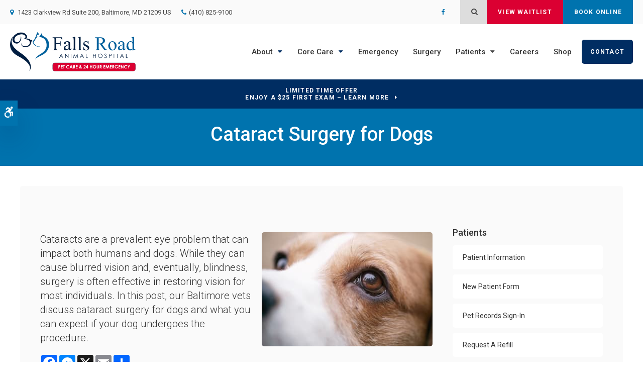

--- FILE ---
content_type: text/html; charset=UTF-8
request_url: https://www.fallsroad.com/site/tips-resources-blog-baltimore-vet/2023/06/15/cataract-surgery-dogs
body_size: 9799
content:

    
    
    
    
    
    
    
    
    
    
    
    
    
    
    
    
    
    
    
    <!doctype html>
<html lang="en">
<head>
<title>Cataract Surgery for Dogs | Baltimore Vets</title>
<meta http-equiv="Content-Type" content="text/html; charset=utf-8" />



<meta name="generator" content="Tymbrel ( www.tymbrel.com )" />

<meta name="description" content="In this post, our Baltimore vets discuss cataract surgery for dogs and what you can expect if your dog undergoes the procedure.&nbsp;" />
<meta name="keywords" content="cataract, surgery, dog, Baltimore" />

  <meta property="og:url" content="https://www.fallsroad.com/site/tips-resources-blog-baltimore-vet/2023/06/15/cataract-surgery-dogs" />
  <meta property="og:image" content="https://d2zp5xs5cp8zlg.cloudfront.net/image-84591-800.jpg" />

  <link rel="canonical" href="https://www.fallsroad.com/site/tips-resources-blog-baltimore-vet/2023/06/15/cataract-surgery-dogs" />



<script type="text/javascript">
function clearDefault(element) {
  if (element.defaultValue == element.value) { element.value = "" }
}
</script>




  <link href="/assets/3895/css/global.css" rel="stylesheet" type="text/css" />
<link rel="shortcut icon" href="/images/2170/favicon.ico" type="image/x-icon" />

      <script src="/assets/js/jquery-1.8.2.min.js" type="text/javascript" data-cmsi-js-1a96ecfa7997d56153ffc3d07bb90ca2="true"></script>
  


<script src="/assets/js/jquery.fancybox-1.3.0.pack.js" type="text/javascript" data-cmsi-js-8c4e9b2229aabdcf30365cc8701d7230="true"></script>
<link rel="stylesheet" href="/assets/css/jquery.fancybox-1.3.0.css" type="text/css" media="screen" data-cmsi-css-4d38af93be8a71518040d4433e8df6f8="true"/>



          
    
    
    
    
    
    
    
    
    
    
    
    
    

    <meta name="viewport" content="width=device-width, initial-scale=1.0" />	

	<!-- Support For Older Browsers -->
	<!--[if lte IE 9]>
		<script src="//html5shiv.googlecode.com/svn/trunk/html5.js"></script>
		<link rel="stylesheet" href="/images/2170/css/legacy.css" />
	<![endif]-->
    
    <link rel="stylesheet" href="/images/2170/css/style-light-noOverlay-v12-1.css" />
  
    
  <script>
        $(document).ready(function() {
            var pageTitle = $("#pageTitle");
            var pageTitleContent = $("#pageTitleContent");
            pageTitle.find("h1").after( pageTitleContent.find( $("p") ) );
            pageTitleContent.remove();
        })
    </script>
  
  
  
  
  
  
  
  
  
  
  
  
  
  
  
  
  
  
  
  
  
  
  
  
  
  
  
  
  
  
  
  
  
<meta name="verify-v1" content="mOIEXOaCBJTVai_ZIm1oXIqeRZaZhi01esUTIBG2SX0" />
<meta name="google-site-verification" content="mOIEXOaCBJTVai_ZIm1oXIqeRZaZhi01esUTIBG2SX0" />

  


<!-- StartHead - Google Tag Manager -->
<script>(function(w,d,s,l,i){w[l]=w[l]||[];w[l].push({'gtm.start':
new Date().getTime(),event:'gtm.js'});var f=d.getElementsByTagName(s)[0],
j=d.createElement(s),dl=l!='dataLayer'?'&l='+l:'';j.async=true;j.src=
'https://www.googletagmanager.com/gtm.js?id='+i+dl;f.parentNode.insertBefore(j,f);
})(window,document,'script','dataLayer','GTM-KTR848JG');</script>
<!-- End Google Tag Manager -->
<!--startSchema--><script type="application/ld+json">{"@context":"http:\/\/schema.org","@type":"LocalBusiness","url":"https:\/\/www.fallsroad.com\/site\/tips-resources-blog-baltimore-vet\/2023\/06\/15\/cataract-surgery-dogs","@id":"https:\/\/www.fallsroad.com","name":"Falls Road Animal Hospital","telephone":"(410) 825-9100","image":"https:\/\/d2l4d0j7rmjb0n.cloudfront.net\/site\/2170\/seo\/image.svg","logo":"https:\/\/d2l4d0j7rmjb0n.cloudfront.net\/site\/2170\/seo\/logo.svg","address":{"@type":"PostalAddress","addressLocality":"Baltimore","addressCountry":"US","addressRegion":"MD","postalCode":"21209","streetAddress":"1423 Clarkview Rd Suite 200"},"sameAs":["https:\/\/www.facebook.com\/fallsroadanimalhospital"]}</script><!--endSchema-->
<!-- Google Tag Manager Data Layer -->
<script>
  dataLayer = [];
</script>

  <!-- Google Tag Manager -->
  <script>(function(w,d,s,l,i){w[l]=w[l]||[];w[l].push({'gtm.start':
        new Date().getTime(),event:'gtm.js'});var f=d.getElementsByTagName(s)[0],
      j=d.createElement(s),dl=l!='dataLayer'?'&l='+l:'';j.async=true;j.src=
      'https://www.googletagmanager.com/gtm.js?id='+i+dl;f.parentNode.insertBefore(j,f);
    })(window,document,'script','dataLayer','GTM-MKDRKL9');</script>
  <!-- End Google Tag Manager -->


<style>
.addthis_inline_share_toolbox {
display: inline-block;
}
</style>

<link href="https://d2l4d0j7rmjb0n.cloudfront.net" rel="preconnect">
<link href="https://d1pz5plwsjz7e7.cloudfront.net" rel="preconnect">
<link href="https://www.carecredit.com" rel="preconnect">
<link href="https://tymbrel.com" rel="preconnect">
<link href="https://static.addtoany.com" rel="preconnect">
<link href="https://cdn.jsdelivr.net" rel="preconnect">
<link href="https://ajax.googleapis.com" rel="preconnect">
<link href="https://use.fontawesome.com" rel="preconnect">
</head>


<!-- TEMPLATE TAB -->

<!-- FOUNDATION GRID SUPPORT ADDED FOR IE -->
<!--[if lt IE 7]><body class="lt-ie9 lt-ie8 lt-ie7"><![endif]-->
<!--[if IE 7]><body class="lt-ie9 lt-ie8"><![endif]-->
<!--[if IE 8]><body class="lt-ie9"><![endif]-->
<!--[if gt IE 8]><!-->
<body itemscope='' itemtype='http://schema.org/LocalBusiness'><!-- Google Tag Manager -->
<noscript><iframe src="https://www.googletagmanager.com/ns.html?id=GTM-MKDRKL9" height="0" width="0" style="display:none;visibility:hidden"></iframe></noscript>
<!-- End Google Tag Manager -->


<!-- StartBody - Google Tag Manager (noscript) -->
<noscript><iframe src="https://www.googletagmanager.com/ns.html?id=GTM-KTR848JG"
height="0" width="0" style="display:none;visibility:hidden"></iframe></noscript>
<!-- EndBody - End Google Tag Manager (noscript) --><!--<![endif]-->

 <div class="site-container">
       <div id="accessibility-toggle">
    <button id="accessibility-toggle__btn">
        <span class="fa fa-wheelchair-alt" aria-hidden="true"></span>
        <span class="sr-only" id="accessible__btn">Accessible Version</span>
        <span class="sr-only" id="standard__btn" style="display:none">Standard Version</span>
    </button>
</div>
    <div id="top">
        <button class="grt-mobile-button">
    <span class="line1"></span>
    <span class="line2"></span>
    <span class="line3"></span>
    <span class="sr-only">Open Menu</span>
    <span class="sr-only" style="display:none">Close Menu</span>
</button>
        <div id="mobile-menu" style="display:none">
            <ul>
            
                                                                                                  
    <li><a href="/site/about-baltimore-vet"   class="buttons" title="About Falls Road Animal Hospital in Baltimore">About</a>

    
          <ul>
              <li><a href="/site/about-baltimore-vet"    title="Our Animal Hospital in Baltimore">Our Hospital</a></li>
                      <li><a href="/site/what-sets-us-apart-baltimore-vet"    title="Why Trust Us?, Falls Road Animal Hospital in Baltimore">Why Trust Us?</a></li>
                      <li><a href="/site/dr-kim-hammond-baltimore-vet"    title="Meet Dr. Kim Hammond, Founder of Falls Road Animal Hospital">Dr. Kim Hammond</a></li>
                      <li><a href="/site/dr-casey-havemann-baltimore-vet"    title="Meet Dr. Casey Havemann, Veterinarian at Falls Road Animal Hospital">Dr. Casey Havemann</a></li>
                      <li><a href="/site/veterinarians-baltimore"    title="Meet Our Veterinarians at Falls Road Animal Hospital in Baltimore">Our Vets</a></li>
                      <li><a href="/site/diagnostics-lab-baltimore-vet"    title="Veterinary Laboratory & Diagnostics at Falls Road Animal Hospital in Baltimore">Technology</a></li>
                    </ul>
    
  </li>
            
                                                                                                                
    <li><a href="/site/core-services-baltimore-vet"   class="buttons" title="Veterinary Services at Falls Road Animal Hospital in Baltimore">Core Care</a>

    
          <ul>
              <li><a href="/site/core-services-baltimore-vet/cat-dog-routine-exams"    title="Veterinary Routine Exams in Baltimore">Routine Exams</a></li>
                      <li><a href="/site/core-services-baltimore-vet/cat-dog-vaccinations-parasite-prevention"    title="Vaccinations & Prevention">Vaccinations & Prevention</a></li>
                      <li><a href="/site/core-services-baltimore-vet/dentistry"    title="Veterinary Dentistry at Falls Road Animal Hospital in Baltimore">Dental Care</a></li>
                      <li><a href="/site/core-services-baltimore-vet/internal-medicine"    title="Internal Medicine at Falls Road Animal Hospital in Baltimore">Internal Medicine</a></li>
                      <li><a href="/site/core-services-baltimore-vet/geriatrics"    title="Veterinary Geriatric Care at Falls Road Animal Hospital in Baltimore">Geriatric Care</a></li>
                      <li><a href="/site/core-services-baltimore-vet/avian-exotic-pet-care"    title="Avian & Exotic Pet Care in Baltimore">Avian & Exotic</a></li>
                      <li><a href="/site/core-services-baltimore-vet/nutritional-consulting"    title="Veterinary Routine Exams in Baltimore">Nutritional Consulting</a></li>
                    </ul>
    
  </li>
            
    
    <li><a href="/site/emergency-services-baltimore-vet"   class="buttons" title="Emergency Pet Care at Falls Road Animal Hospital in Baltimore">Emergency</a>

    
    
  </li>
            
    
    <li><a href="/site/surgery-baltimore-vet"   class="buttons" title="Veterinary Surgery at Falls Road Animal Hospital in Baltimore">Surgery</a>

    
    
  </li>
            
                                                                                                                    
    <li class="active"><a href="/site/patients-baltimore-vet"   class="buttons" title="Patient Information at Falls Road Animal Hospital in Baltimore">Patients</a>

    
          <ul>
              <li><a href="/site/patients-baltimore-vet"    title="Patient Information at Falls Road Animal Hospital in Baltimore">Patient Information</a></li>
                      <li><a href="/site/new-patients-baltimore-vet"    title="New Patient Form for Falls Road Animal Hospital in Baltimore">New Patient Form</a></li>
                      <li><a href="https://connect.allydvm.com/pet/falls_road/sign_in"    target="_blank" aria-label="Opens in a new tab" title="Sign In to Access Your Pet Records at Falls Road Animal Hospital">Pet Records Sign-In</a></li>
                      <li><a href="https://forpetssake.vetsfirstchoice.com/"    target="_blank" aria-label="Opens in a new tab" title="Request A Refill at Falls Road Animal Hospital">Request A Refill</a></li>
                      <li class="active" aria-current="page"><a href="/site/tips-resources-blog-baltimore-vet"  itemprop="url"    title="Healthy Pet Tips & Resources From Our Baltimore Vets">Tips & Resources</a></li>
                      <li><a href="/site/financing-options"    title="Financing Options, Falls Road Animal Hospital, Baltimore Veterinarian">Financing Options</a></li>
                    </ul>
    
  </li>
            
    
    <li><a href="/site/careers-baltimore-vet"   class="buttons" title="Careers at Falls Road Animal Hospital in Baltimore">Careers</a>

    
    
  </li>
            
    
    <li><a href="/site/pet-shop-pharmacy-baltimore-vet"   class="buttons" title="Shop, Falls Road Animal Hospital in Baltimore">Shop</a>

    
    
  </li>
            
    
    <li><a href="/site/contact-baltimore-vet"   class="buttons" title="Contact Falls Road Animal Hospital in Baltimore">Contact</a>

    
    
  </li>
    </ul>
            <form id="frmSearchMobile" method="get" action="/site/search" role="search">
	<label for="page_search_mobile" class="sr-only">Search</label>
	<input id="page_search_mobile" class="keyword" type="search" name="kw" placeholder="Search">
	<button type="submit" name="btnSubmit"><span class="sr-only">Search</span></button>
</form>
                  <ul class="seo-schema citation-social" aria-label="Social media links, open in a new tab" data-cy="seo-citations">
                            <li class="seo-Facebook">
              <a itemprop="sameAs" target="_blank" href="https://www.facebook.com/fallsroadanimalhospital" title="Facebook"><span>Facebook</span></a>
            </li>
                    </ul>
  
        </div>
    </div>
    <div id="toggleSearch" role="dialog" aria-modal="true" aria-labelledby="page_search_popup_label">
	<button id="close-button"><span aria-hidden="true">&times;</span><span class="sr-only">Close</span></button>
	<form id="frmSearchPopUp" method="get" action="/site/search" role="search">
		<label for="page_search_popup" id="page_search_popup_label" class="sr-only">Search</label>
		<input id="page_search_popup" class="keyword" type="search" name="kw" placeholder="Search">
		<button type="submit" name="btnSubmit"><span class="sr-only">Search</span></button>
	</form>
</div>
  
<!-- Header
============================================== -->
	<header class="internal">
	    <a class="skip-to-content-link" href="#main">
    Skip to Main Content
</a>
	    <div class="topbar">
	        <div class="row">
    	        <div class="columns">
    	            <ul>
<li><span class="fa fa-map-marker" aria-hidden="true"></span> <a href="/site/contact-baltimore-vet#location" title="Contact Falls Road Animal Hospital in Baltimore">      <div itemprop="address" data-cy="seo-address" itemscope itemtype="http://schema.org/PostalAddress">
      <span itemprop="streetAddress">1423 Clarkview Rd Suite 200</span>
      <span itemprop="addressLocality">Baltimore</span>
      <span itemprop="addressRegion">MD</span>
      <span itemprop="postalCode">21209</span>
      <span itemprop="addressCountry">US</span>
    </div>
  </a></li>
<li class="phoneNumber">
  <span class="seo-schema phone">
    <a itemprop="telephone" content="+4108259100" href="tel:4108259100" data-cy="seo-phone-number">(410) 825-9100</a>
  </span>


</li>
</ul>
    	        </div>
    	        <div class="columns">
    	                  <ul class="seo-schema citation-social" aria-label="Social media links, open in a new tab" data-cy="seo-citations">
                            <li class="seo-Facebook">
              <a itemprop="sameAs" target="_blank" href="https://www.facebook.com/fallsroadanimalhospital" title="Facebook"><span>Facebook</span></a>
            </li>
                    </ul>
  
<ul class="contact">
<li class="searchButton"><button class="open-search"><span class="fa fa-search" aria-hidden="true"></span><span class="sr-only">Open Search Dialog</span></button></li>
<li><strong><a class="cms-button-alert" href="https://v2.waitwhile.com/l/fallsroadanimalhospi" target="_blank" aria-label="View the Current Waitlist at Falls Road Animal Hospital | Opens in a new tab" title="View the Current Waitlist at Falls Road Animal Hospital | Opens in a new tab">View Waitlist</a></strong></li>
<li class="shop"><strong><a href="/site/book-online" title="Book Online, Falls Road Animal Hospital in Baltimore">Book Online</a></strong></li>
</ul>
    	        </div>
	        </div>
	    </div>
	  
	    
	    	
		<div class="row align-middle">
			
			<div class="large-3 columns">
				<div class="logo"><a href="/site/home" >  <img  itemprop='image' alt="Falls Road Animal Hospital" src="https://d2l4d0j7rmjb0n.cloudfront.net/site/2170/seo/image.svg" data-cy="seo-image"   />
</a></div>
			</div>
			
			<div class="large-9 columns">
				<!-- Navigation
                ============================================== -->	
                <nav aria-label="Primary">
                    <ul>
            
                                                                                                  
    <li><a href="/site/about-baltimore-vet"   class="buttons" title="About Falls Road Animal Hospital in Baltimore">About</a>

    
          <ul>
              <li><a href="/site/about-baltimore-vet"    title="Our Animal Hospital in Baltimore">Our Hospital</a></li>
                      <li><a href="/site/what-sets-us-apart-baltimore-vet"    title="Why Trust Us?, Falls Road Animal Hospital in Baltimore">Why Trust Us?</a></li>
                      <li><a href="/site/dr-kim-hammond-baltimore-vet"    title="Meet Dr. Kim Hammond, Founder of Falls Road Animal Hospital">Dr. Kim Hammond</a></li>
                      <li><a href="/site/dr-casey-havemann-baltimore-vet"    title="Meet Dr. Casey Havemann, Veterinarian at Falls Road Animal Hospital">Dr. Casey Havemann</a></li>
                      <li><a href="/site/veterinarians-baltimore"    title="Meet Our Veterinarians at Falls Road Animal Hospital in Baltimore">Our Vets</a></li>
                      <li><a href="/site/diagnostics-lab-baltimore-vet"    title="Veterinary Laboratory & Diagnostics at Falls Road Animal Hospital in Baltimore">Technology</a></li>
                    </ul>
    
  </li>
            
                                                                                                                
    <li><a href="/site/core-services-baltimore-vet"   class="buttons" title="Veterinary Services at Falls Road Animal Hospital in Baltimore">Core Care</a>

    
          <ul>
              <li><a href="/site/core-services-baltimore-vet/cat-dog-routine-exams"    title="Veterinary Routine Exams in Baltimore">Routine Exams</a></li>
                      <li><a href="/site/core-services-baltimore-vet/cat-dog-vaccinations-parasite-prevention"    title="Vaccinations & Prevention">Vaccinations & Prevention</a></li>
                      <li><a href="/site/core-services-baltimore-vet/dentistry"    title="Veterinary Dentistry at Falls Road Animal Hospital in Baltimore">Dental Care</a></li>
                      <li><a href="/site/core-services-baltimore-vet/internal-medicine"    title="Internal Medicine at Falls Road Animal Hospital in Baltimore">Internal Medicine</a></li>
                      <li><a href="/site/core-services-baltimore-vet/geriatrics"    title="Veterinary Geriatric Care at Falls Road Animal Hospital in Baltimore">Geriatric Care</a></li>
                      <li><a href="/site/core-services-baltimore-vet/avian-exotic-pet-care"    title="Avian & Exotic Pet Care in Baltimore">Avian & Exotic</a></li>
                      <li><a href="/site/core-services-baltimore-vet/nutritional-consulting"    title="Veterinary Routine Exams in Baltimore">Nutritional Consulting</a></li>
                    </ul>
    
  </li>
            
    
    <li><a href="/site/emergency-services-baltimore-vet"   class="buttons" title="Emergency Pet Care at Falls Road Animal Hospital in Baltimore">Emergency</a>

    
    
  </li>
            
    
    <li><a href="/site/surgery-baltimore-vet"   class="buttons" title="Veterinary Surgery at Falls Road Animal Hospital in Baltimore">Surgery</a>

    
    
  </li>
            
                                                                                                                    
    <li class="active"><a href="/site/patients-baltimore-vet"   class="buttons" title="Patient Information at Falls Road Animal Hospital in Baltimore">Patients</a>

    
          <ul>
              <li><a href="/site/patients-baltimore-vet"    title="Patient Information at Falls Road Animal Hospital in Baltimore">Patient Information</a></li>
                      <li><a href="/site/new-patients-baltimore-vet"    title="New Patient Form for Falls Road Animal Hospital in Baltimore">New Patient Form</a></li>
                      <li><a href="https://connect.allydvm.com/pet/falls_road/sign_in"    target="_blank" aria-label="Opens in a new tab" title="Sign In to Access Your Pet Records at Falls Road Animal Hospital">Pet Records Sign-In</a></li>
                      <li><a href="https://forpetssake.vetsfirstchoice.com/"    target="_blank" aria-label="Opens in a new tab" title="Request A Refill at Falls Road Animal Hospital">Request A Refill</a></li>
                      <li class="active" aria-current="page"><a href="/site/tips-resources-blog-baltimore-vet"  itemprop="url"    title="Healthy Pet Tips & Resources From Our Baltimore Vets">Tips & Resources</a></li>
                      <li><a href="/site/financing-options"    title="Financing Options, Falls Road Animal Hospital, Baltimore Veterinarian">Financing Options</a></li>
                    </ul>
    
  </li>
            
    
    <li><a href="/site/careers-baltimore-vet"   class="buttons" title="Careers at Falls Road Animal Hospital in Baltimore">Careers</a>

    
    
  </li>
            
    
    <li><a href="/site/pet-shop-pharmacy-baltimore-vet"   class="buttons" title="Shop, Falls Road Animal Hospital in Baltimore">Shop</a>

    
    
  </li>
            
    
    <li><a href="/site/contact-baltimore-vet"   class="buttons" title="Contact Falls Road Animal Hospital in Baltimore">Contact</a>

    
    
  </li>
    </ul>
                </nav>

			</div>
			
		</div><!-- /row -->
		<style>
@media only screen and (min-width: 48rem) {
  .virtual-care-badge {
    top: 17.538rem;
  }
}
</style>
	</header><!-- /Header -->	
	

	

<main class="wrap internal" id="main">



                                                                                                                                                                                                                                                                                                                                                            <div class="default-msg-bar defaultMsgBar default-message-bar centre">
                <p><a href="/site/book-online?utm_campaign=exam25" class="cms-button-text">Limited Time Offer<br />Enjoy a $25 First Exam – Learn More</a></p>
            </div>
                                                                                                                                                                                                                                                                                                                                                                                                                                                                                                                                                                                                                                                                                                                                                                                                                                                                                                                                                                                                                                                                                                                                                                                                                                                                                                                                                                                                                                                                                                                                                                                                                                                                                                                                                                                                                                                                                                                                                                                                                                                                                                                                                                                                                                                                                                                                                                                                                                                                                                                                                                                                                                                                                                                                                                                                                                                                                                                                                                                                                                                                                                                                                                                                                                                                                                                                                                                                                                                                                                                                                                                                                                                                                                                                                                                                                                                                                                                                                                                                                                                                                                                                                                                                                                                                                                                                                                                                                                                                                                                                                                                                                                                                                                                                                                                                                                                                                                                                                            

<div id="pageTitle">
    <div class="row">
        <div class="large-12 columns">
            <h1>Cataract Surgery for Dogs</h1>
        </div>
    </div>
</div>  

<!-- Main Content
============================================== -->
	<div class="container content">
		
		<div class="row">
			<div class="columns primary adjustedPadding">
			    <div class="cmsi-single-blog-post blog-post">
    <div class="entry-full">
        <p class="meta meta-author" data-cy="blog-author"></p>
        <p class="meta">        </p>

        <div class="entry-content">
            <div class="tymbrel-row" >  <div class="tymbrel-col tymbrel-col-12">
                <a rel="cmsi-module-blog-image-group" href="//d2zp5xs5cp8zlg.cloudfront.net/image-84591-800.jpg"/>
    <img src="//d2zp5xs5cp8zlg.cloudfront.net/image-84591-340.jpg" alt="Cataract Surgery for Dogs" class="cmsi-module-blog-image-small alignright" /></a>
              <p class="leadin" style="text-align: left;">Cataracts are a prevalent eye problem that can impact both humans and dogs. While they can cause blurred vision and, eventually, blindness, surgery is often effective in restoring vision for most individuals. In this post, our Baltimore vets discuss cataract surgery for dogs and what you can expect if your dog undergoes the procedure. </p> <p class="leadin"><span style="font-size: 12.75px; color: #555555;">  <!-- AddToAny BEGIN -->
  <div class="a2a_kit a2a_kit_size_32 a2a_default_style" style="display:inline-block;margin-bottom:0.625rem;">
    <a class="a2a_button_facebook"></a>
    <a class="a2a_button_facebook_messenger"></a>
    <a class="a2a_button_x"></a>
    <a class="a2a_button_email"></a>
    <a class="a2a_dd" href="https://www.addtoany.com/share"></a>
  </div>
  <script async src="https://static.addtoany.com/menu/page.js"></script>
  <!-- AddToAny END -->
</span></p> <h3 class="top">What are cataracts in dogs?</h3> <p>Just like in humans, dogs can develop cataracts. A cataract is an opacification or a clouding of the normally clear lens of the eye. It can cause vision blurred vision that can be compared to looking through a frosty or fogged-up window.</p> <h3>How can cataracts in dogs be treated?</h3> <p>In some cases, dogs with cataracts can undergo surgery to remove them and have an artificial lens implanted. However, not all dogs with cataracts are suitable candidates for this procedure. If your dog has pre-existing conditions like retinal detachment, retinal degeneration, glaucoma, or severe eye inflammation, cataract surgery may not be an option.</p> <p>Early detection of cataracts is crucial for preserving your dog's vision. Regular wellness exams every six months allow your veterinarian to monitor your dog's eyes for signs of developing cataracts and recommend appropriate treatment before they worsen.</p> <p>For dogs that are eligible for cataract surgery, the sooner the procedure is performed, the better their long-term prognosis tends to be.</p> <p>If your dog is not suitable for surgery, take comfort in knowing that although they may be blind, they can still have a fulfilling life. With time and practice, your dog will adapt and rely on their other senses to navigate their home environment.</p> <h3>What is the process for cataract surgery in dogs?</h3> <p>Each veterinary hospital will do things a little differently however, in most cases, you will drop your dog off either the morning of surgery or the night before. Your vet will provide you with detailed instructions regarding feeding and care leading up to surgery day. Be sure to follow your vet's instructions carefully.</p> <h4>Pre-Surgery Testing</h4> <ul> <li>Before the surgery begins your dog will be sedated and an ultrasound will be performed to check for issues such as retinal detachment or rupture (bursting) of the lens. An electroretinogram (ERG) will also be done in order to confirm that your dog's retina is working properly. If these tests turn up any unexpected issues, unfortunately, your dog may not be suitable for cataract surgery.</li> </ul> <h4>Surgical Procedure</h4> <ul> <li>During cataract surgery for dogs, your pet will be placed under general anesthesia. To ensure proper positioning of the eye during the operation, a muscle relaxant will be administered. The technique used for removing cataracts in dogs is called phacoemulsification, which involves using an ultrasonic device to break up and extract the cloudy lens from the eye. This method is the same as what is used in cataract surgery for humans. After removing the cataract, an artificial lens implant known as an intraocular lens (IOL) can be inserted into the eye to allow clear focusing of images onto the retina.</li> </ul> <h4>Post-Surgery</h4> <ul> <li>Typically the vet performing your dog's surgery will recommend that your dog stay overnight for monitoring following cataract surgery. Intensive at-home aftercare will be required following surgery, including the use of several types of eye drops, multiple times each day.</li> </ul> <h3>Will my dog be able to see after cataract surgery?</h3> <p>Most dogs will experience some improvement in vision within the first day after cataract surgery. However, it usually takes a few weeks for the vision to fully stabilize as the eye adapts to the surgery and the presence of the artificial lens. If the rest of the eye is healthy, the success rate of cataract surgery for dogs is around 90% at the one-year mark and 80% at the two-year mark.</p> <p>To ensure positive long-term results, it is essential to provide proper post-operative care and schedule regular visits to the veterinarian for eye examinations and monitoring throughout your dog's life.</p> <h3>Are there risks with cataract surgery for dogs?</h3> <p>All surgical procedures with pets or people come with some level of risk. Complications stemming from cataract surgery in dogs is rare, but some complications seen by vets following cataract surgery are corneal ulcers and pressure elevations within the eye. Taking your dog for a follow-up exam with the veterinary surgeon is essential for helping to prevent issues from developing after the surgery.</p> <h3>How much is cataract surgery for dogs?</h3> <p>In general, pet owners can expect to pay between $2,700 and $4,000 for cataract surgery with the average cost being $3,500. </p> <h3>How long is the dog cataract surgery recovery time? </h3> <p>After cataract surgery in dogs, the initial healing phase lasts for about two weeks. During this time, it's important to keep a cone on your dog at all times and limit their activity to leash walks only.</p> <p>Additionally, you will need to administer various medications to your dog, including eye drops and oral medications. Adhering closely to your veterinarian's instructions is crucial for ensuring a positive outcome and preserving your dog's vision.</p> <p>Depending on the results of the 2-week follow-up appointment, your dog's medications may be reduced, however, some dogs will need to remain on medication permanently.</p> <p><em><strong>Note</strong>: The advice provided in this post is intended for informational purposes and does not constitute medical advice regarding pets. For an accurate diagnosis of your pet's condition, please make an appointment with your vet.</em></p> <div class="callout"> <h3>Is your dog losing their vision to cataracts? <a href="/site/patients-baltimore-vet" title="Contact our Baltimore vets">Contact our Baltimore vets</a> to book an examination for your pooch. </h3> </div>
      </div>
</div>

            
            
            <p class="post-footer">
                        </p>

        </div>
    </div>
</div>



        
        <script type="text/javascript">

            jQuery("a[rel=cmsi-module-blog-image-group]").fancybox({
                'transitionIn': 'none',
                'transitionOut': 'none'
            });

        </script>
    
    
			</div>
			<div class="columns secondary">
			    				<aside class="side-navigation" role="navigation" aria-label="Secondary">
					            
   

    	<h5>Patients</h5>
    <ul class="sidenav">
          <li><a href="/site/patients-baltimore-vet" title="">Patient Information</a></li>
          <li><a href="/site/new-patients-baltimore-vet" title="">New Patient Form</a></li>
          <li><a href="https://connect.allydvm.com/pet/falls_road/sign_in" title="" target="_blank" aria-label="Opens in a new tab">Pet Records Sign-In</a></li>
          <li><a href="https://forpetssake.vetsfirstchoice.com/" title="" target="_blank" aria-label="Opens in a new tab">Request A Refill</a></li>
          <li class="active"><a href="/site/tips-resources-blog-baltimore-vet" title="">Tips & Resources</a></li>
          <li><a href="/site/financing-options" title="">Financing Options</a></li>
        </ul>
    
          				</aside>
								
				<aside>
				    <!--<h3>Best of Baltimore Winner</h3>
<p>Thank you to our clients for voting us best in pet care in the 2023 Best of Baltimore Readers’ Poll</p>-->
<p><a href="https://www.baltimoremagazine.com/promotions/best-of-baltimore-readers-poll-results-2023-pets/" target="_blank" title="Best of Baltimore Winner | See 2023 Results"><img src="/files/baltimore-vet/falls-road-winner-baltimore-best.jpeg" alt="Best of Baltimore Pet Care Winner" width="300" height="150" /></a></p>

<div class="advertising-floater-item">
  <ul class="advertising">
    
    <li>
    <a href="/advertisingclicktrack/2342" >
    <img class="advertising-img lazy" data-cy="advertising-image" data-src="https://d1pz5plwsjz7e7.cloudfront.net/image-3865-CUSTOM.png" width="299" height="410" alt="Vaccinations and Parasite Prevention, Baltimore Vet" />
    </a>
  </li>
      </ul>
</div>
  <script src="https://cdn.jsdelivr.net/npm/vanilla-lazyload@16.1.0/dist/lazyload.min.js"></script>
  <script>
    $(document).ready(function() {
      const lazyContent = new LazyLoad({
        elements_selector: "img.lazy",
        use_native: true
      });

      const lazyBackground = new LazyLoad({
        elements_selector: "iframe.lazy, video.lazy, div.lazy",
      });
    })
  </script>
 <br />
<p><a href="https://www.aaha.org/" title="AAHA Certified | Falls Road Animal Hospital | Baltimore Speciality &amp; Emergency Vet | Opens in a new tab" target="_blank" aria-label="AAHA Certified | Falls Road Animal Hospital | Baltimore Speciality &amp; Emergency Vet | Opens in a new tab"><img src="/files/pvcc-aaha-certified.png" alt="AAHA Certified, Falls Road Animal Hospital | Baltimore Speciality &amp; Emergency Vet" width="299" height="70" /></a></p>
				</aside>
				
				<aside>
                    <h3 style="text-align: center;">Happy Tails from Clients</h3>
<p style="text-align: center;"><ul class="testimonials">
	<li>
		<div class="text">We were in town for the weekend and needed prompt care for our puppy that possibly ingested his larger sisters incontinence medication. We quickly found Falls Road Hospital and took our little guy there and they attended to him quickly. After a short stay to monitor him, he was released back to us that same afternoon. Very good service and professional staff.</div>
		<span class="author">John McCartney</span>
	</li>
</ul>
</p>
<div><a href="https://www.carecredit.com/go/599CRQ/bb3poscustapaybtnclk10072020/?dtc=Ds7X&amp;promocode=CLT" title="CareCredit Financing with Falls Road Animal Hospital | Opens in a new tab" target="_blank" aria-label="CareCredit Financing with Falls Road Animal Hospital | Opens in a new tab"><img width="275" style="max-width: 100%; display: block; margin-left: auto; margin-right: auto;" src="https://www.carecredit.com/sites/pc/image/carecredit_button_applypay_prequal_350x213_green_v1.jpg" alt="CareCredit Financing, Baltimore Vet" /></a></div>
​					
				</aside>
				
			</div><!-- /secondary -->
		</div>
	</div><!-- /content -->	
    
</main><!-- /wrap -->

<div id="footerCTA" class="home">
    <h2>Caring for Pets in Baltimore</h2>
<p class="leadin"><span itemprop="name" data-cy="seo-company-name">Falls Road Animal Hospital</span> accepts new clients to our specialty services and 24/7 emergency services.</p>
<p><a href="/site/contact-baltimore-vet" class="cms-button-primary">Contact Us</a></p>
</div>    

<!-- Footer
============================================== -->
<footer>
    <div class="container">
        <div class="row align-middle">
            <div class="large-3 columns">
				<a href="/site/home">    <img  itemprop="logo" alt="Falls Road Animal Hospital" src="https://d2l4d0j7rmjb0n.cloudfront.net/site/2170/seo/logo.svg" data-cy="seo-logo"   />
    </a>
            </div>

            <div class="large-6 columns">
                <div role="navigation" aria-label="Footer">
                <ul id="tymbrel-footer-nav">
    <li><a class="first" href="/site/home">Home</a></li>
        <li><a href="/site/about-baltimore-vet">About</a></li>
        <li><a href="/site/core-services-baltimore-vet">Core Care</a></li>
        <li><a href="/site/emergency-services-baltimore-vet">Emergency</a></li>
        <li><a href="/site/surgery-baltimore-vet">Surgery</a></li>
        <li><a href="/site/patients-baltimore-vet">Patients</a></li>
        <li><a href="/site/careers-baltimore-vet">Careers</a></li>
          </ul>
                </div>
                <span itemprop="name" data-cy="seo-company-name">Falls Road Animal Hospital</span>         <div itemprop="address" data-cy="seo-address" itemscope itemtype="http://schema.org/PostalAddress">
      <span itemprop="streetAddress">1423 Clarkview Rd Suite 200</span>
      <span itemprop="addressLocality">Baltimore</span>
      <span itemprop="addressRegion">MD</span>
      <span itemprop="postalCode">21209</span>
      <span itemprop="addressCountry">US</span>
    </div>
  
            </div>

            <div class="large-3 columns">
            <p></p>
            </div>
        </div><!-- /row  -->
    </div>
	
	<div class="copyright">
        <div class="row align-middle">

            <div class="large-4 columns">
                <ul>
<li><a href="/site/terms-conditions">Terms and Conditions</a></li>
<li><a href="/site/privacy-policy" title="Privacy Policy">Privacy Policy</a></li>
<li><a href="/site/website-accessibility" title="Accessibility">Accessibility</a></li>
<li><a href="/site/search" title="Search">Search</a></li>
<li><a href="/site/sitemap">Sitemap</a></li>
<li><a href="#top">Back to Top</a></li>
</ul>
                
            </div>
            
            <div class="large-4 columns">
                      <ul class="seo-schema citation-social" aria-label="Social media links, open in a new tab" data-cy="seo-citations">
                            <li class="seo-Facebook">
              <a itemprop="sameAs" target="_blank" href="https://www.facebook.com/fallsroadanimalhospital" title="Facebook"><span>Facebook</span></a>
            </li>
                    </ul>
  
            </div>
            
            <div class="large-4 columns">
<p>Copyright &copy; 2026. All Rights Reserved. 
            <br>Part of the <a href="https://www.petvetcarecenters.com/site/home" target="_blank" aria-label="PetVet Care Centers Network | Opens in a new tab">PetVet Care Centers Network</a>. </p>                			
            </div>
		</div><!-- /row  -->
	</div>
	
</footer>
    
<div id="sticky">
    <p><a href="/site/book-appointment" class="cms-button-secondary">Book Online</a>
  <span class="seo-schema phone">
    <a itemprop="telephone" content="+4108259100" href="tel:4108259100" data-cy="seo-phone-number">(410) 825-9100</a>
  </span>


<button class="grt-mobile-button">
    <span class="line1"></span>
    <span class="line2"></span>
    <span class="line3"></span>
    <span class="sr-only">Open Menu</span>
    <span class="sr-only" style="display:none">Close Menu</span>
</button></p>
</div> 

<link rel="stylesheet" href="https://tymbrel.com/images/740/css/global-msg-bar-v2.css" />

</div>
<!-- JavaScript
============================================== -->
<script src="/images/2170/js/min/scripts-v3-min.js"></script>


<script src="https://ajax.googleapis.com/ajax/libs/webfont/1.5.18/webfont.js"></script>

<script>
 WebFont.load({
    google: {
      families: ['Roboto:300,300i,400,500,500i,700']
    }
  });
</script> 




<script src="https://use.fontawesome.com/7a2e746270.js"></script>
</body>
<!--
S: us-app02
C: 2170
D: 2026-01-20 00:01:48
V: 3895
T: 0.0529
-->

</html>

<!-- /TEMPLATE TAB -->
    
  
  
  
  
  
  
  
  
  
  
  
  
  
  
  
  
  
  
  
  
  
  
  
  
  
  
  
  
  
  
  
  
  
  
  
  
  
  
  
  
  
  
  
  
  
  
  
  
  
  
  
  
  

--- FILE ---
content_type: text/css
request_url: https://www.fallsroad.com/images/2170/css/style-light-noOverlay-v12-1.css
body_size: 21366
content:
html,body,div,span,object,iframe,h1,#pageTitle p:not(.leadin):first-child,.feature section p:first-child,h2,.highlightsIntro h1,h3,.highlights h2,h4,.contactInfo h3,h5,h6,p,blockquote,pre,a,abbr,address,cite,code,del,dfn,em,img,ins,q,small,strong,sub,sup,dl,dt,dd,ol,ul,li,fieldset,form,label,legend,table,caption,tbody,tfoot,thead,tr,th,td{border:0;margin:0;padding:0}article,aside,figure,figure img,figcaption,hgroup,footer,header,nav,section,video,object{display:block}a img{border:0}figure{position:relative}figure img{width:100%}.sr-only{border:0 !important;clip:rect(1px, 1px, 1px, 1px) !important;-webkit-clip-path:inset(50%) !important;clip-path:inset(50%) !important;height:1px !important;overflow:hidden !important;padding:0 !important;position:absolute !important;width:1px !important;white-space:nowrap !important}.tymbrel-row:not(.cmsi-layout-container) .tymbrel-col>:first-child{margin-top:0}.tymbrel-row:not(.cmsi-layout-container) .tymbrel-col>:last-child{margin-bottom:0}@media screen and (max-width: 1150px){.captcha-recaptcha{transform:scale(0.77);transform-origin:0 0}}.accordion>li .accordion-title:before{content:"" !important;margin:0 !important}.hide{display:none}div[itemprop="address"] span[itemprop="addressLocality"],div[itemprop="address"] span[itemprop="postalCode"]{display:inline-block}.introRow{max-width:900px !important;margin-left:auto !important;margin-right:auto !important;text-align:center !important}.verticallyCentre{display:flex;flex-flow:column nowrap;justify-content:center;align-items:center}@media screen and (max-width: 500px){.form-vertical .visuallyHidden{clip:none;height:auto;margin:0;overflow:unset !important;position:relative;width:auto}}.blockBodyScroll *{container:unset !important}/*! normalize.css v8.0.0 | MIT License | github.com/necolas/normalize.css */html{line-height:1.15;-webkit-text-size-adjust:100%}body{margin:0}h1,#pageTitle p:not(.leadin):first-child,.feature section p:first-child{font-size:2em;margin:0.67em 0}hr{box-sizing:content-box;height:0;overflow:visible}pre{font-family:monospace, monospace;font-size:1em}a{background-color:transparent}abbr[title]{border-bottom:none;text-decoration:underline;-webkit-text-decoration:underline dotted;text-decoration:underline dotted}b,strong{font-weight:bolder}code,kbd,samp{font-family:monospace, monospace;font-size:1em}small{font-size:80%}sub,sup{font-size:75%;line-height:0;position:relative;vertical-align:baseline}sub{bottom:-0.25em}sup{top:-0.5em}img{border-style:none}button,input,optgroup,select,textarea{font-family:inherit;font-size:100%;line-height:1.15;margin:0}button,input{overflow:visible}button,select{text-transform:none}button,[type="button"],[type="reset"],[type="submit"]{-webkit-appearance:button}button::-moz-focus-inner,[type="button"]::-moz-focus-inner,[type="reset"]::-moz-focus-inner,[type="submit"]::-moz-focus-inner{border-style:none;padding:0}button:-moz-focusring,[type="button"]:-moz-focusring,[type="reset"]:-moz-focusring,[type="submit"]:-moz-focusring{outline:.0625rem dotted ButtonText}fieldset{padding:0.35em 0.75em 0.625em}legend{box-sizing:border-box;color:inherit;display:table;max-width:100%;padding:0;white-space:normal}progress{vertical-align:baseline}textarea{overflow:auto}[type="checkbox"],[type="radio"]{box-sizing:border-box;padding:0}[type="number"]::-webkit-inner-spin-button,[type="number"]::-webkit-outer-spin-button{height:auto}[type="search"]{-webkit-appearance:textfield;outline-offset:-.125rem}[type="search"]::-webkit-search-decoration{-webkit-appearance:none}::-webkit-file-upload-button{-webkit-appearance:button;font:inherit}details{display:block}summary{display:list-item}template{display:none}[hidden]{display:none}.foundation-mq{font-family:"small=0em&medium=40em&large=64em&xlarge=75em&xxlarge=90em"}html{box-sizing:border-box;font-size:100%}*,*::before,*::after{box-sizing:inherit}body{margin:0;padding:0;background:#fefefe;font-family:"Helvetica Neue", Helvetica, Roboto, Arial, sans-serif;font-weight:normal;line-height:1.5;color:#0a0a0a;-webkit-font-smoothing:antialiased;-moz-osx-font-smoothing:grayscale}img{display:inline-block;vertical-align:middle;max-width:100%;height:auto;-ms-interpolation-mode:bicubic}textarea{height:auto;min-height:3.125rem;border-radius:0rem}select{box-sizing:border-box;width:100%;border-radius:0rem}.map_canvas img,.map_canvas embed,.map_canvas object,.mqa-display img,.mqa-display embed,.mqa-display object{max-width:none !important}button{padding:0;-webkit-appearance:none;-moz-appearance:none;appearance:none;border:0;border-radius:0rem;background:transparent;line-height:1;cursor:auto}[data-whatinput='mouse'] button{outline:0}pre{overflow:auto}button,input,optgroup,select,textarea{font-family:inherit}.is-visible{display:block !important}.is-hidden{display:none !important}.row{max-width:calc(82.25rem + 1.25rem + 1.25rem);margin-right:auto;margin-left:auto;display:flex;flex-flow:row wrap}.row .row{margin-right:-1.25rem;margin-left:-1.25rem}@media screen and (max-width: 48rem){.row .row{margin-right:-.625rem !important;margin-left:-.625rem !important}}@media print,screen and (min-width: 40em){.row .row{margin-right:-1.25rem;margin-left:-1.25rem}}@media print,screen and (min-width: 64em){.row .row{margin-right:-1.25rem;margin-left:-1.25rem}}.row .row.collapse{margin-right:0;margin-left:0}.row.expanded{max-width:none}.row.expanded .row{margin-right:auto;margin-left:auto}.row:not(.expanded) .row{max-width:none}.row.collapse>.column,.row.collapse>.columns{padding-right:0;padding-left:0}.row.is-collapse-child,.row.collapse>.column>.row,.row.collapse>.columns>.row{margin-right:0;margin-left:0}.column,.columns{flex:1 1 0rem;padding-right:1.25rem;padding-left:1.25rem;min-width:0}@media screen and (max-width: 48rem){.column,.columns{padding-right:.625rem;padding-left:.625rem}}.column.row.row,.row.row.columns{float:none;display:block}.row .column.row.row,.row .row.row.columns{margin-right:0;margin-left:0;padding-right:0;padding-left:0}.small-1{flex:0 0 8.33333%;max-width:8.33333%}.small-offset-0{margin-left:0%}.small-2{flex:0 0 16.66667%;max-width:16.66667%}.small-offset-1{margin-left:8.33333%}.small-3{flex:0 0 25%;max-width:25%}.small-offset-2{margin-left:16.66667%}.small-4{flex:0 0 33.33333%;max-width:33.33333%}.small-offset-3{margin-left:25%}.small-5{flex:0 0 41.66667%;max-width:41.66667%}.small-offset-4{margin-left:33.33333%}.small-6{flex:0 0 50%;max-width:50%}.small-offset-5{margin-left:41.66667%}.small-7{flex:0 0 58.33333%;max-width:58.33333%}.small-offset-6{margin-left:50%}.small-8{flex:0 0 66.66667%;max-width:66.66667%}.small-offset-7{margin-left:58.33333%}.small-9{flex:0 0 75%;max-width:75%}.small-offset-8{margin-left:66.66667%}.small-10{flex:0 0 83.33333%;max-width:83.33333%}.small-offset-9{margin-left:75%}.small-11{flex:0 0 91.66667%;max-width:91.66667%}.small-offset-10{margin-left:83.33333%}.small-12{flex:0 0 100%;max-width:100%}.small-offset-11{margin-left:91.66667%}.small-up-1{flex-wrap:wrap}.small-up-1>.column,.small-up-1>.columns{flex:0 0 100%;max-width:100%}.small-up-2{flex-wrap:wrap}.small-up-2>.column,.small-up-2>.columns{flex:0 0 50%;max-width:50%}.small-up-3{flex-wrap:wrap}.small-up-3>.column,.small-up-3>.columns{flex:0 0 33.33333%;max-width:33.33333%}.small-up-4{flex-wrap:wrap}.small-up-4>.column,.small-up-4>.columns{flex:0 0 25%;max-width:25%}.small-up-5{flex-wrap:wrap}.small-up-5>.column,.small-up-5>.columns{flex:0 0 20%;max-width:20%}.small-up-6{flex-wrap:wrap}.small-up-6>.column,.small-up-6>.columns{flex:0 0 16.66667%;max-width:16.66667%}.small-up-7{flex-wrap:wrap}.small-up-7>.column,.small-up-7>.columns{flex:0 0 14.28571%;max-width:14.28571%}.small-up-8{flex-wrap:wrap}.small-up-8>.column,.small-up-8>.columns{flex:0 0 12.5%;max-width:12.5%}.small-collapse>.column,.small-collapse>.columns{padding-right:0;padding-left:0}.small-uncollapse>.column,.small-uncollapse>.columns{padding-right:1.25rem;padding-left:1.25rem}@media print,screen and (min-width: 40em){.medium-1{flex:0 0 8.33333%;max-width:8.33333%}.medium-offset-0{margin-left:0%}.medium-2{flex:0 0 16.66667%;max-width:16.66667%}.medium-offset-1{margin-left:8.33333%}.medium-3{flex:0 0 25%;max-width:25%}.medium-offset-2{margin-left:16.66667%}.medium-4{flex:0 0 33.33333%;max-width:33.33333%}.medium-offset-3{margin-left:25%}.medium-5{flex:0 0 41.66667%;max-width:41.66667%}.medium-offset-4{margin-left:33.33333%}.medium-6{flex:0 0 50%;max-width:50%}.medium-offset-5{margin-left:41.66667%}.medium-7{flex:0 0 58.33333%;max-width:58.33333%}.medium-offset-6{margin-left:50%}.medium-8{flex:0 0 66.66667%;max-width:66.66667%}.medium-offset-7{margin-left:58.33333%}.medium-9{flex:0 0 75%;max-width:75%}.medium-offset-8{margin-left:66.66667%}.medium-10{flex:0 0 83.33333%;max-width:83.33333%}.medium-offset-9{margin-left:75%}.medium-11{flex:0 0 91.66667%;max-width:91.66667%}.medium-offset-10{margin-left:83.33333%}.medium-12{flex:0 0 100%;max-width:100%}.medium-offset-11{margin-left:91.66667%}.medium-up-1{flex-wrap:wrap}.medium-up-1>.column,.medium-up-1>.columns{flex:0 0 100%;max-width:100%}.medium-up-2{flex-wrap:wrap}.medium-up-2>.column,.medium-up-2>.columns{flex:0 0 50%;max-width:50%}.medium-up-3{flex-wrap:wrap}.medium-up-3>.column,.medium-up-3>.columns{flex:0 0 33.33333%;max-width:33.33333%}.medium-up-4{flex-wrap:wrap}.medium-up-4>.column,.medium-up-4>.columns{flex:0 0 25%;max-width:25%}.medium-up-5{flex-wrap:wrap}.medium-up-5>.column,.medium-up-5>.columns{flex:0 0 20%;max-width:20%}.medium-up-6{flex-wrap:wrap}.medium-up-6>.column,.medium-up-6>.columns{flex:0 0 16.66667%;max-width:16.66667%}.medium-up-7{flex-wrap:wrap}.medium-up-7>.column,.medium-up-7>.columns{flex:0 0 14.28571%;max-width:14.28571%}.medium-up-8{flex-wrap:wrap}.medium-up-8>.column,.medium-up-8>.columns{flex:0 0 12.5%;max-width:12.5%}}@media print,screen and (min-width: 40em) and (min-width: 40em){.medium-expand{flex:1 1 0rem}}.row.medium-unstack>.column,.row.medium-unstack>.columns{flex:0 0 100%}@media print,screen and (min-width: 40em){.row.medium-unstack>.column,.row.medium-unstack>.columns{flex:1 1 0rem}}@media print,screen and (min-width: 40em){.medium-collapse>.column,.medium-collapse>.columns{padding-right:0;padding-left:0}.medium-uncollapse>.column,.medium-uncollapse>.columns{padding-right:1.25rem;padding-left:1.25rem}}@media print,screen and (min-width: 64em){.large-1{flex:0 0 8.33333%;max-width:8.33333%}.large-offset-0{margin-left:0%}.large-2{flex:0 0 16.66667%;max-width:16.66667%}.large-offset-1{margin-left:8.33333%}.large-3{flex:0 0 25%;max-width:25%}.large-offset-2{margin-left:16.66667%}.large-4{flex:0 0 33.33333%;max-width:33.33333%}.large-offset-3{margin-left:25%}.large-5{flex:0 0 41.66667%;max-width:41.66667%}.large-offset-4{margin-left:33.33333%}.large-6{flex:0 0 50%;max-width:50%}.large-offset-5{margin-left:41.66667%}.large-7{flex:0 0 58.33333%;max-width:58.33333%}.large-offset-6{margin-left:50%}.large-8{flex:0 0 66.66667%;max-width:66.66667%}.large-offset-7{margin-left:58.33333%}.large-9{flex:0 0 75%;max-width:75%}.large-offset-8{margin-left:66.66667%}.large-10{flex:0 0 83.33333%;max-width:83.33333%}.large-offset-9{margin-left:75%}.large-11{flex:0 0 91.66667%;max-width:91.66667%}.large-offset-10{margin-left:83.33333%}.large-12{flex:0 0 100%;max-width:100%}.large-offset-11{margin-left:91.66667%}.large-up-1{flex-wrap:wrap}.large-up-1>.column,.large-up-1>.columns{flex:0 0 100%;max-width:100%}.large-up-2{flex-wrap:wrap}.large-up-2>.column,.large-up-2>.columns{flex:0 0 50%;max-width:50%}.large-up-3{flex-wrap:wrap}.large-up-3>.column,.large-up-3>.columns{flex:0 0 33.33333%;max-width:33.33333%}.large-up-4{flex-wrap:wrap}.large-up-4>.column,.large-up-4>.columns{flex:0 0 25%;max-width:25%}.large-up-5{flex-wrap:wrap}.large-up-5>.column,.large-up-5>.columns{flex:0 0 20%;max-width:20%}.large-up-6{flex-wrap:wrap}.large-up-6>.column,.large-up-6>.columns{flex:0 0 16.66667%;max-width:16.66667%}.large-up-7{flex-wrap:wrap}.large-up-7>.column,.large-up-7>.columns{flex:0 0 14.28571%;max-width:14.28571%}.large-up-8{flex-wrap:wrap}.large-up-8>.column,.large-up-8>.columns{flex:0 0 12.5%;max-width:12.5%}}@media print,screen and (min-width: 64em) and (min-width: 64em){.large-expand{flex:1 1 0rem}}.row.large-unstack>.column,.row.large-unstack>.columns{flex:0 0 100%}@media print,screen and (min-width: 64em){.row.large-unstack>.column,.row.large-unstack>.columns{flex:1 1 0rem}}@media print,screen and (min-width: 64em){.large-collapse>.column,.large-collapse>.columns{padding-right:0;padding-left:0}.large-uncollapse>.column,.large-uncollapse>.columns{padding-right:1.25rem;padding-left:1.25rem}}.shrink{flex:0 0 auto;max-width:100%}.column-block{margin-bottom:1.875rem}.column-block>:last-child{margin-bottom:0}.align-left{justify-content:flex-start}.align-right{justify-content:flex-end}.align-center{justify-content:center}.align-justify{justify-content:space-between}.align-spaced{justify-content:space-around}.align-left.vertical.menu>li>a{justify-content:flex-start}.align-right.vertical.menu>li>a{justify-content:flex-end}.align-center.vertical.menu>li>a{justify-content:center}.align-top{align-items:flex-start}.align-self-top{align-self:flex-start}.align-bottom{align-items:flex-end}.align-self-bottom{align-self:flex-end}.align-middle{align-items:center}.align-self-middle{align-self:center}.align-stretch{align-items:stretch}.align-self-stretch{align-self:stretch}.align-center-middle{justify-content:center;align-items:center;align-content:center}.small-order-1{order:1}.small-order-2{order:2}.small-order-3{order:3}.small-order-4{order:4}.small-order-5{order:5}.small-order-6{order:6}@media print,screen and (min-width: 40em){.medium-order-1{order:1}.medium-order-2{order:2}.medium-order-3{order:3}.medium-order-4{order:4}.medium-order-5{order:5}.medium-order-6{order:6}}@media print,screen and (min-width: 64em){.large-order-1{order:1}.large-order-2{order:2}.large-order-3{order:3}.large-order-4{order:4}.large-order-5{order:5}.large-order-6{order:6}}.flex-container{display:flex}.flex-child-auto{flex:1 1 auto}.flex-child-grow{flex:1 0 auto}.flex-child-shrink{flex:0 1 auto}.flex-dir-row{flex-direction:row}.flex-dir-row-reverse{flex-direction:row-reverse}.flex-dir-column{flex-direction:column}.flex-dir-column-reverse{flex-direction:column-reverse}@media print,screen and (min-width: 40em){.medium-flex-container{display:flex}.medium-flex-child-auto{flex:1 1 auto}.medium-flex-child-grow{flex:1 0 auto}.medium-flex-child-shrink{flex:0 1 auto}.medium-flex-dir-row{flex-direction:row}.medium-flex-dir-row-reverse{flex-direction:row-reverse}.medium-flex-dir-column{flex-direction:column}.medium-flex-dir-column-reverse{flex-direction:column-reverse}}@media print,screen and (min-width: 64em){.large-flex-container{display:flex}.large-flex-child-auto{flex:1 1 auto}.large-flex-child-grow{flex:1 0 auto}.large-flex-child-shrink{flex:0 1 auto}.large-flex-dir-row{flex-direction:row}.large-flex-dir-row-reverse{flex-direction:row-reverse}.large-flex-dir-column{flex-direction:column}.large-flex-dir-column-reverse{flex-direction:column-reverse}}.slide-in-down.mui-enter{transition-duration:500ms;transition-timing-function:linear;transform:translateY(-100%);transition-property:transform, opacity;-webkit-backface-visibility:hidden;backface-visibility:hidden}.slide-in-down.mui-enter.mui-enter-active{transform:translateY(0)}.slide-in-left.mui-enter{transition-duration:500ms;transition-timing-function:linear;transform:translateX(-100%);transition-property:transform, opacity;-webkit-backface-visibility:hidden;backface-visibility:hidden}.slide-in-left.mui-enter.mui-enter-active{transform:translateX(0)}.slide-in-up.mui-enter{transition-duration:500ms;transition-timing-function:linear;transform:translateY(100%);transition-property:transform, opacity;-webkit-backface-visibility:hidden;backface-visibility:hidden}.slide-in-up.mui-enter.mui-enter-active{transform:translateY(0)}.slide-in-right.mui-enter{transition-duration:500ms;transition-timing-function:linear;transform:translateX(100%);transition-property:transform, opacity;-webkit-backface-visibility:hidden;backface-visibility:hidden}.slide-in-right.mui-enter.mui-enter-active{transform:translateX(0)}.slide-out-down.mui-leave{transition-duration:500ms;transition-timing-function:linear;transform:translateY(0);transition-property:transform, opacity;-webkit-backface-visibility:hidden;backface-visibility:hidden}.slide-out-down.mui-leave.mui-leave-active{transform:translateY(100%)}.slide-out-right.mui-leave{transition-duration:500ms;transition-timing-function:linear;transform:translateX(0);transition-property:transform, opacity;-webkit-backface-visibility:hidden;backface-visibility:hidden}.slide-out-right.mui-leave.mui-leave-active{transform:translateX(100%)}.slide-out-up.mui-leave{transition-duration:500ms;transition-timing-function:linear;transform:translateY(0);transition-property:transform, opacity;-webkit-backface-visibility:hidden;backface-visibility:hidden}.slide-out-up.mui-leave.mui-leave-active{transform:translateY(-100%)}.slide-out-left.mui-leave{transition-duration:500ms;transition-timing-function:linear;transform:translateX(0);transition-property:transform, opacity;-webkit-backface-visibility:hidden;backface-visibility:hidden}.slide-out-left.mui-leave.mui-leave-active{transform:translateX(-100%)}.fade-in.mui-enter{transition-duration:500ms;transition-timing-function:linear;opacity:0;transition-property:opacity}.fade-in.mui-enter.mui-enter-active{opacity:1}.fade-out.mui-leave{transition-duration:500ms;transition-timing-function:linear;opacity:1;transition-property:opacity}.fade-out.mui-leave.mui-leave-active{opacity:0}.hinge-in-from-top.mui-enter{transition-duration:500ms;transition-timing-function:linear;transform:perspective(125rem) rotateX(-90deg);transform-origin:top;transition-property:transform, opacity;opacity:0}.hinge-in-from-top.mui-enter.mui-enter-active{transform:perspective(125rem) rotate(0deg);opacity:1}.hinge-in-from-right.mui-enter{transition-duration:500ms;transition-timing-function:linear;transform:perspective(125rem) rotateY(-90deg);transform-origin:right;transition-property:transform, opacity;opacity:0}.hinge-in-from-right.mui-enter.mui-enter-active{transform:perspective(125rem) rotate(0deg);opacity:1}.hinge-in-from-bottom.mui-enter{transition-duration:500ms;transition-timing-function:linear;transform:perspective(125rem) rotateX(90deg);transform-origin:bottom;transition-property:transform, opacity;opacity:0}.hinge-in-from-bottom.mui-enter.mui-enter-active{transform:perspective(125rem) rotate(0deg);opacity:1}.hinge-in-from-left.mui-enter{transition-duration:500ms;transition-timing-function:linear;transform:perspective(125rem) rotateY(90deg);transform-origin:left;transition-property:transform, opacity;opacity:0}.hinge-in-from-left.mui-enter.mui-enter-active{transform:perspective(125rem) rotate(0deg);opacity:1}.hinge-in-from-middle-x.mui-enter{transition-duration:500ms;transition-timing-function:linear;transform:perspective(125rem) rotateX(-90deg);transform-origin:center;transition-property:transform, opacity;opacity:0}.hinge-in-from-middle-x.mui-enter.mui-enter-active{transform:perspective(125rem) rotate(0deg);opacity:1}.hinge-in-from-middle-y.mui-enter{transition-duration:500ms;transition-timing-function:linear;transform:perspective(125rem) rotateY(-90deg);transform-origin:center;transition-property:transform, opacity;opacity:0}.hinge-in-from-middle-y.mui-enter.mui-enter-active{transform:perspective(125rem) rotate(0deg);opacity:1}.hinge-out-from-top.mui-leave{transition-duration:500ms;transition-timing-function:linear;transform:perspective(125rem) rotate(0deg);transform-origin:top;transition-property:transform, opacity;opacity:1}.hinge-out-from-top.mui-leave.mui-leave-active{transform:perspective(125rem) rotateX(90deg);opacity:0}.hinge-out-from-right.mui-leave{transition-duration:500ms;transition-timing-function:linear;transform:perspective(125rem) rotate(0deg);transform-origin:right;transition-property:transform, opacity;opacity:1}.hinge-out-from-right.mui-leave.mui-leave-active{transform:perspective(125rem) rotateY(90deg);opacity:0}.hinge-out-from-bottom.mui-leave{transition-duration:500ms;transition-timing-function:linear;transform:perspective(125rem) rotate(0deg);transform-origin:bottom;transition-property:transform, opacity;opacity:1}.hinge-out-from-bottom.mui-leave.mui-leave-active{transform:perspective(125rem) rotateX(-90deg);opacity:0}.hinge-out-from-left.mui-leave{transition-duration:500ms;transition-timing-function:linear;transform:perspective(125rem) rotate(0deg);transform-origin:left;transition-property:transform, opacity;opacity:1}.hinge-out-from-left.mui-leave.mui-leave-active{transform:perspective(125rem) rotateY(-90deg);opacity:0}.hinge-out-from-middle-x.mui-leave{transition-duration:500ms;transition-timing-function:linear;transform:perspective(125rem) rotate(0deg);transform-origin:center;transition-property:transform, opacity;opacity:1}.hinge-out-from-middle-x.mui-leave.mui-leave-active{transform:perspective(125rem) rotateX(90deg);opacity:0}.hinge-out-from-middle-y.mui-leave{transition-duration:500ms;transition-timing-function:linear;transform:perspective(125rem) rotate(0deg);transform-origin:center;transition-property:transform, opacity;opacity:1}.hinge-out-from-middle-y.mui-leave.mui-leave-active{transform:perspective(125rem) rotateY(90deg);opacity:0}.scale-in-up.mui-enter{transition-duration:500ms;transition-timing-function:linear;transform:scale(0.5);transition-property:transform, opacity;opacity:0}.scale-in-up.mui-enter.mui-enter-active{transform:scale(1);opacity:1}.scale-in-down.mui-enter{transition-duration:500ms;transition-timing-function:linear;transform:scale(1.5);transition-property:transform, opacity;opacity:0}.scale-in-down.mui-enter.mui-enter-active{transform:scale(1);opacity:1}.scale-out-up.mui-leave{transition-duration:500ms;transition-timing-function:linear;transform:scale(1);transition-property:transform, opacity;opacity:1}.scale-out-up.mui-leave.mui-leave-active{transform:scale(1.5);opacity:0}.scale-out-down.mui-leave{transition-duration:500ms;transition-timing-function:linear;transform:scale(1);transition-property:transform, opacity;opacity:1}.scale-out-down.mui-leave.mui-leave-active{transform:scale(0.5);opacity:0}.spin-in.mui-enter{transition-duration:500ms;transition-timing-function:linear;transform:rotate(-0.75turn);transition-property:transform, opacity;opacity:0}.spin-in.mui-enter.mui-enter-active{transform:rotate(0);opacity:1}.spin-out.mui-leave{transition-duration:500ms;transition-timing-function:linear;transform:rotate(0);transition-property:transform, opacity;opacity:1}.spin-out.mui-leave.mui-leave-active{transform:rotate(0.75turn);opacity:0}.spin-in-ccw.mui-enter{transition-duration:500ms;transition-timing-function:linear;transform:rotate(0.75turn);transition-property:transform, opacity;opacity:0}.spin-in-ccw.mui-enter.mui-enter-active{transform:rotate(0);opacity:1}.spin-out-ccw.mui-leave{transition-duration:500ms;transition-timing-function:linear;transform:rotate(0);transition-property:transform, opacity;opacity:1}.spin-out-ccw.mui-leave.mui-leave-active{transform:rotate(-0.75turn);opacity:0}.slow{transition-duration:750ms !important}.fast{transition-duration:250ms !important}.linear{transition-timing-function:linear !important}.ease{transition-timing-function:ease !important}.ease-in{transition-timing-function:ease-in !important}.ease-out{transition-timing-function:ease-out !important}.ease-in-out{transition-timing-function:ease-in-out !important}.bounce-in{transition-timing-function:cubic-bezier(0.485, 0.155, 0.24, 1.245) !important}.bounce-out{transition-timing-function:cubic-bezier(0.485, 0.155, 0.515, 0.845) !important}.bounce-in-out{transition-timing-function:cubic-bezier(0.76, -0.245, 0.24, 1.245) !important}.short-delay{transition-delay:300ms !important}.long-delay{transition-delay:700ms !important}.shake{animation-name:shake-7}@keyframes shake-7{0%,10%,20%,30%,40%,50%,60%,70%,80%,90%{transform:translateX(7%)}5%,15%,25%,35%,45%,55%,65%,75%,85%,95%{transform:translateX(-7%)}}.spin-cw{animation-name:spin-cw-1turn}@keyframes spin-cw-1turn{0%{transform:rotate(-1turn)}100%{transform:rotate(0)}}.spin-ccw{animation-name:spin-ccw-1turn}@keyframes spin-ccw-1turn{0%{transform:rotate(0)}100%{transform:rotate(-1turn)}}.wiggle{animation-name:wiggle-7deg}@keyframes wiggle-7deg{40%,50%,60%{transform:rotate(7deg)}35%,45%,55%,65%{transform:rotate(-7deg)}0%,30%,70%,100%{transform:rotate(0)}}.shake,.spin-cw,.spin-ccw,.wiggle{animation-duration:500ms}.infinite{animation-iteration-count:infinite}.slow{animation-duration:750ms !important}.fast{animation-duration:250ms !important}.linear{animation-timing-function:linear !important}.ease{animation-timing-function:ease !important}.ease-in{animation-timing-function:ease-in !important}.ease-out{animation-timing-function:ease-out !important}.ease-in-out{animation-timing-function:ease-in-out !important}.bounce-in{animation-timing-function:cubic-bezier(0.485, 0.155, 0.24, 1.245) !important}.bounce-out{animation-timing-function:cubic-bezier(0.485, 0.155, 0.515, 0.845) !important}.bounce-in-out{animation-timing-function:cubic-bezier(0.76, -0.245, 0.24, 1.245) !important}.short-delay{animation-delay:300ms !important}.long-delay{animation-delay:700ms !important}.flex-container a:active,.flexslider a:active,.testimonialSlider .testimonialFlexslider a:active{outline:none}.slides,.flex-control-nav,.flex-direction-nav{margin:0;padding:0;list-style:none}.flexslider,.testimonialSlider .testimonialFlexslider{margin:0;padding:0}.flexslider .slides>li,.testimonialSlider .testimonialFlexslider .slides>li{display:none;-webkit-backface-visibility:hidden;margin:0}.flexslider .slides img,.testimonialSlider .testimonialFlexslider .slides img{width:100%;display:block}.flex-pauseplay span{text-transform:capitalize}.slides:after{content:".";display:block;clear:both;visibility:hidden;line-height:0;height:0}html[xmlns] .slides{display:block}* html .slides{height:1%}.no-js .slides>li:first-child{display:block}.flexslider,.testimonialSlider .testimonialFlexslider{margin:0 0 3.75rem;position:relative;zoom:1}.flex-viewport{max-height:125rem;transition:all 1s ease}.loading .flex-viewport{max-height:18.75rem}.flexslider .slides,.testimonialSlider .testimonialFlexslider .slides{zoom:1}.carousel li{margin-right:.3125rem}.flex-direction-nav{*height:0}.flex-direction-nav a{width:1.875rem;height:1.875rem;margin:-1.25rem 0 0;display:block;background:url(bg_direction_nav.png) no-repeat 0 0;position:absolute;top:50%;z-index:10;cursor:pointer;text-indent:-624.9375rem;opacity:0;-webkit-transition:all .3s ease}.flex-direction-nav .flex-next{background-position:100% 0;right:-2.25rem}.flex-direction-nav .flex-prev{left:-2.25rem}.flexslider:hover .flex-next,.testimonialSlider .testimonialFlexslider:hover .flex-next,.flexslider:focus-within .flex-next,.testimonialSlider .testimonialFlexslider:focus-within .flex-next{opacity:0.8;right:.3125rem}.flexslider:hover .flex-prev,.testimonialSlider .testimonialFlexslider:hover .flex-prev,.flexslider:focus-within .flex-prev,.testimonialSlider .testimonialFlexslider:focus-within .flex-prev{opacity:0.8;left:.3125rem}.flexslider:hover .flex-next:hover,.testimonialSlider .testimonialFlexslider:hover .flex-next:hover,.flexslider:hover .flex-prev:hover,.testimonialSlider .testimonialFlexslider:hover .flex-prev:hover,.flexslider:focus-within .flex-next:focus,.testimonialSlider .testimonialFlexslider:focus-within .flex-next:focus,.flexslider:focus-within .flex-prev:focus,.testimonialSlider .testimonialFlexslider:focus-within .flex-prev:focus{opacity:1}.flex-direction-nav .flex-disabled{opacity:0.3 !important;filter:alpha(opacity=30);cursor:default}.flex-control-nav{width:100%;position:absolute;bottom:-2.5rem;text-align:center}.flex-control-nav li{margin:0 .375rem;display:inline-block;zoom:1;*display:inline}.flex-control-paging li a{width:.6875rem;height:.6875rem;display:block;background:#666;background:rgba(0,0,0,0.5);cursor:pointer;text-indent:-624.9375rem;border-radius:1.25rem;box-shadow:inset 0 0 .1875rem rgba(0,0,0,0.3)}.flex-control-paging li a:hover,.flex-control-paging li a:focus{background:#333;background:rgba(0,0,0,0.7)}.flex-control-paging li a.flex-active{background:#000;background:rgba(0,0,0,0.9);cursor:default}.flex-control-thumbs{margin:.3125rem 0 0;position:static;overflow:hidden}.flex-control-thumbs li{width:25%;float:left;margin:0}.flex-control-thumbs img{width:100%;display:block;opacity:.7;cursor:pointer}.flex-control-thumbs img:hover,.flex-control-thumbs img:focus{opacity:1}.flex-control-thumbs .flex-active{opacity:1;cursor:default}@media screen and (max-width: 53.75rem){.flex-direction-nav .flex-prev{opacity:1;left:0}.flex-direction-nav .flex-next{opacity:1;right:0}}.blog-posts .entry:not(:last-of-type),.blog-posts .post:not(:last-of-type){margin:0 0 2.5rem;padding:0 0 2.5rem;border-bottom:.0625rem solid #eee}.secondary .blog-posts .entry:not(:last-of-type),.secondary .blog-posts .post:not(:last-of-type){margin:0 0 1.25rem;padding:0 0 1.25rem;border-bottom:0}.blog-posts .cmsi-post-summary h2.title,.blog-posts .cmsi-post-summary .highlightsIntro h1.title,.blog-posts .cmsi-post-summary .highlightsIntro #pageTitle p.title:not(.leadin):first-child,#pageTitle .blog-posts .cmsi-post-summary .highlightsIntro p.title:not(.leadin):first-child,.highlightsIntro .blog-posts .cmsi-post-summary h1.title,.highlightsIntro .blog-posts .cmsi-post-summary #pageTitle p.title:not(.leadin):first-child,#pageTitle .highlightsIntro .blog-posts .cmsi-post-summary p.title:not(.leadin):first-child,.blog-posts .cmsi-post-summary .highlightsIntro .feature section p.title:first-child,.highlightsIntro .feature section .blog-posts .cmsi-post-summary p.title:first-child,.blog-posts .cmsi-post-summary .feature section .highlightsIntro p.title:first-child,.feature section .highlightsIntro .blog-posts .cmsi-post-summary p.title:first-child,.blog-posts .post h2.title,.blog-posts .post .highlightsIntro h1.title,.blog-posts .post .highlightsIntro #pageTitle p.title:not(.leadin):first-child,#pageTitle .blog-posts .post .highlightsIntro p.title:not(.leadin):first-child,.highlightsIntro .blog-posts .post h1.title,.highlightsIntro .blog-posts .post #pageTitle p.title:not(.leadin):first-child,#pageTitle .highlightsIntro .blog-posts .post p.title:not(.leadin):first-child,.blog-posts .post .highlightsIntro .feature section p.title:first-child,.highlightsIntro .feature section .blog-posts .post p.title:first-child,.blog-posts .post .feature section .highlightsIntro p.title:first-child,.feature section .highlightsIntro .blog-posts .post p.title:first-child{font-size:1.25rem;line-height:1.4;font-weight:500;margin:0 0 0.75em 0}.blog-posts .cmsi-post-summary .meta,.blog-posts .cmsi-post-summary .date,.blog-posts .post .meta,.blog-posts .post .date{font-size:.75rem;line-height:1.1428571429;margin-bottom:.9375rem}.blog-posts .cmsi-post-summary .meta a,.blog-posts .cmsi-post-summary .date a,.blog-posts .post .meta a,.blog-posts .post .date a{font-weight:400}.blog-posts .cmsi-post-summary p,.blog-posts .post p{font-size:1rem;line-height:1.5;color:#444;margin-bottom:.25rem}@media screen and (max-width: 53.125rem){.blog-posts .cmsi-post-thumb,.blog-posts .cmsi-post-summary{width:100%}.blog-posts .cmsi-post-summary{margin-top:1.25rem}}@media screen and (max-width: 47.9375rem){.blog-posts .cmsi-post-thumb{width:20%}.blog-posts .cmsi-post-summary{width:76.2%;margin-top:0}}@media screen and (max-width: 34.375rem){.blog-posts .cmsi-post-thumb,.blog-posts .cmsi-post-summary{width:100%}.blog-posts .cmsi-post-summary{margin-top:1.25rem}}ul.testimonials li{max-width:46.875rem;margin:1.2em auto;text-align:center;padding:4.375rem 0 1.875rem;overflow:hidden;z-index:10}.testimonialSlider ul.testimonials li{max-width:none;margin:0 auto -.5rem !important}@media screen and (max-width: 48rem){.testimonialSlider ul.testimonials li{padding-bottom:3.75rem}}.testimonialSlider ul.testimonials li .text,.testimonialSlider ul.testimonials li .author{max-width:55.5rem;margin-left:auto;margin-right:auto}@media screen and (max-width: 64rem){.testimonialSlider ul.testimonials li .text,.testimonialSlider ul.testimonials li .author{margin:0 1.25rem}}.secondary ul.testimonials li{padding:1.25rem 0}.secondary ul.testimonials li:only-child{margin-top:0}ul.testimonials li .text{font-size:1.625rem;line-height:1.6923076923;margin-bottom:.9375rem;display:block;z-index:10;position:relative}@media screen and (max-width: 80rem){ul.testimonials li .text{font-size:1.4625rem}}ul.testimonials li .text:before,ul.testimonials li .text:after{content:"";display:block;background:url("open-quotation.svg") 0 0 no-repeat;background-size:11.625rem;width:11.625rem;height:7.75rem;position:absolute;z-index:-1}@media screen and (max-width: 80rem){ul.testimonials li .text:before,ul.testimonials li .text:after{background-size:10rem;width:10rem;height:6.75rem}}@media screen and (max-width: 31.25rem){ul.testimonials li .text:before,ul.testimonials li .text:after{background-size:8.75rem;width:8.75rem;height:5.9375rem}}ul.testimonials li .text:before{top:-4.375rem}@media screen and (max-width: 31.25rem){ul.testimonials li .text:before{top:-3.125rem}}ul.testimonials li .text:after{bottom:-4.375rem;right:0;transform:rotate(180deg)}@media screen and (max-width: 31.25rem){ul.testimonials li .text:after{bottom:-3.125rem}}.secondary ul.testimonials li .text{font-size:1rem}.secondary ul.testimonials li .text:before,.secondary ul.testimonials li .text:after{background-size:3.125rem;width:3.125rem;height:2.1875rem}.secondary ul.testimonials li .text:before{top:calc(-1.25rem / 2)}.secondary ul.testimonials li .text:after{bottom:calc(-1.25rem / 2)}.testimonialSlider ul.testimonials li .text{font-weight:400;font-size:1.375rem;line-height:1.6;margin-bottom:2.375rem}@media screen and (max-width: 80rem){.testimonialSlider ul.testimonials li .text{font-size:1.4625rem}}ul.testimonials li .author{text-transform:uppercase;font-size:.75rem;font-weight:700;letter-spacing:.1em;display:inline-block;line-height:1.5714285714}ul.testimonials li .author a{color:#333;text-decoration:none}ul.testimonials li .author a:hover,ul.testimonials li .author a:focus{color:#002d62}input[type=text],textarea,input[type=email],input[type=password],input[type=tel],input[type=url],input[type=search],input[type=date]{padding:.625rem !important;width:100%;border:0rem;border-bottom:.0625rem solid #fff;font-size:.875rem;line-height:1.375rem;color:#555;background-color:#efefef;box-shadow:0 .0625rem .125rem rgba(0,0,0,0.09) inset;transition:all .1s ease-out;font-family:"Roboto",sans-serif}input[type=text]:focus,textarea:focus,input[type=email]:focus,input[type=password]:focus,input[type=tel]:focus,input[type=url]:focus,input[type=search]:focus,input[type=date]:focus{background-color:#ebebeb}input[type=text]::placeholder,input[type=text]::-webkit-input-placeholder,textarea::placeholder,textarea::-webkit-input-placeholder,input[type=email]::placeholder,input[type=email]::-webkit-input-placeholder,input[type=password]::placeholder,input[type=password]::-webkit-input-placeholder,input[type=tel]::placeholder,input[type=tel]::-webkit-input-placeholder,input[type=url]::placeholder,input[type=url]::-webkit-input-placeholder,input[type=search]::placeholder,input[type=search]::-webkit-input-placeholder,input[type=date]::placeholder,input[type=date]::-webkit-input-placeholder{color:#666 !important;font-family:"Roboto",sans-serif !important;font-size:.875rem !important;opacity:1}input[type=text]::-moz-placeholder,textarea::-moz-placeholder,input[type=email]::-moz-placeholder,input[type=password]::-moz-placeholder,input[type=tel]::-moz-placeholder,input[type=url]::-moz-placeholder,input[type=search]::-moz-placeholder,input[type=date]::-moz-placeholder{color:#666 !important;font-family:"Roboto",sans-serif !important;font-size:.875rem !important}input[type=text]:-ms-input-placeholder,textarea:-ms-input-placeholder,input[type=email]:-ms-input-placeholder,input[type=password]:-ms-input-placeholder,input[type=tel]:-ms-input-placeholder,input[type=url]:-ms-input-placeholder,input[type=search]:-ms-input-placeholder,input[type=date]:-ms-input-placeholder{color:#666 !important;font-family:"Roboto",sans-serif !important;font-size:.875rem !important}input[type=text]:-moz-placeholder,textarea:-moz-placeholder,input[type=email]:-moz-placeholder,input[type=password]:-moz-placeholder,input[type=tel]:-moz-placeholder,input[type=url]:-moz-placeholder,input[type=search]:-moz-placeholder,input[type=date]:-moz-placeholder{color:#666 !important;font-family:"Roboto",sans-serif !important;font-size:.875rem !important}form{font-family:"Roboto",sans-serif;font-size:.875rem}textarea{width:100% !important;min-height:12.5rem}select{height:1.875rem;line-height:1.875rem;padding:0;font-size:.8125rem;box-sizing:border-box;border:.0625rem solid #ccc;box-shadow:.0625rem .0625rem .3125rem #ddd inset}@media screen and (max-width: 64rem){input[type="submit"]{-webkit-appearance:none}}table.DRXQuickForm{width:100%}table.DRXQuickForm td{display:block;text-align:left;padding:0}table.DRXQuickForm td:nth-child(2){padding:0 0 1.6875rem 0}table.DRXQuickForm td b{font-weight:normal}.DRXQuickForm input[type="submit"]{font-size:1.125rem;-webkit-font-smoothing:antialiased}#cmsi-frontend-memberaccess-form .cmsi-frontend-memberaccess-buttons{padding-top:.625rem}label{font-weight:400 !important;font-size:.875rem}@media screen and (max-width: 37.5rem){.form-vertical .visuallyHidden{overflow:visible;height:auto;clip:unset;margin:0 0 .3125rem;width:auto;position:relative}}.customForm select{-webkit-appearance:none;-moz-appearance:none;appearance:none;outline:0;box-shadow:none;border:0 !important;background:none;background-image:none;font-family:"Roboto",sans-serif;font-size:.875rem}.customForm select::-ms-expand{display:none}.customForm .select{position:relative;display:flex;border:.0625rem solid #aaa;overflow:hidden}.customForm select{flex:1;padding:.625rem 1.5625rem .625rem .625rem;line-height:1.8;cursor:pointer;color:#000;width:100%;height:auto;word-wrap:normal !important;white-space:normal}.customForm .select::after{display:inline-block;font:normal normal normal 14px/1 FontAwesome;font-size:inherit;text-rendering:auto;-webkit-font-smoothing:antialiased;-moz-osx-font-smoothing:grayscale;content:"";position:absolute;top:.8125rem;right:.625rem;font-size:1rem;color:#666;cursor:pointer;pointer-events:none;transition:.25s all ease}.customForm .select:hover::after,.customForm .select:focus::after{color:#db0032}.customForm .inputContainerRow{margin:0 -.625rem;display:flex;flex-flow:row wrap}.customForm .inputContainerRow:after{content:"";display:table;clear:both}.customForm .inputContainer{display:block;position:relative;cursor:pointer;-webkit-user-select:none;-moz-user-select:none;user-select:none;flex-grow:0;flex-shrink:1;width:calc(33.333% - 1.25rem);float:left;border:.0625rem solid #aaa;margin:0 .625rem .625rem;color:#db0032;display:flex;flex-flow:row wrap;align-items:center;min-height:3.125rem}.customForm .inputContainer:focus-within{outline:.125rem solid #db0032}.customForm .inputContainer.radioContainer{border-radius:31.25rem}@media screen and (max-width: 80rem){.customForm .inputContainer{width:calc(50% - 1.25rem)}}@media screen and (max-width: 40rem){.customForm .inputContainer{width:calc(100% - 1.25rem)}}.customForm .inputContainer input{position:absolute;opacity:0;cursor:pointer;height:.0625rem;width:.0625rem}.customForm .inputContainer label{margin:0 !important;font-size:inherit;width:100%;padding:.625rem .625rem .625rem 3.125rem;cursor:pointer;font-size:.875rem;color:#4d4d4d;font-weight:400 !important}.customForm .inputContainer label:focus{outline:.125rem solid #db0032}.customForm .checkmark{position:absolute;top:calc(50% - .9375rem);left:.625rem;height:1.875rem;width:1.875rem;border:.0625rem solid #aaa;cursor:pointer}.radioContainer .customForm .checkmark{border-radius:31.25rem}.customForm .inputContainer:hover input~.checkmark,.customForm .inputContainer:focus input~.checkmark{background:#fafafa}.customForm .checkboxContainer input:checked~.checkmark{background-color:#db0032}.customForm .checkmark:after{content:"";position:absolute;display:none}.customForm .inputContainer input:checked~.checkmark:after{display:block}.customForm .checkboxContainer .checkmark:after{left:.625rem;top:.25rem;width:.5625rem;height:1.0625rem;border:solid white;border-width:0 .1875rem .1875rem 0;transform:rotate(45deg)}.customForm .radioContainer .checkmark:after{top:.25rem;left:.25rem;width:1.25rem;height:1.25rem;border-radius:50%;background:#db0032}.tymbrel-row:not(.cmsi-layout-container){margin:0 -1.25rem}.tymbrel-row:not(.cmsi-layout-container) .tymbrel-col{padding:0 1.25rem calc(1.25rem * 3)}.tymbrel-row:not(.cmsi-layout-container) .tymbrel-col.tymbrel-nested{padding:0}.tymbrel-row:not(.cmsi-layout-container) .tymbrel-col.tymbrel-nested .tymbrel-row{margin:0}.tymbrel-row:not(.cmsi-layout-container) .tymbrel-col.tymbrel-nested .tymbrel-row .tymbrel-col{padding:0 1.25rem calc(1.25rem * 3)}@media screen and (max-width: 71.875rem){.tymbrel-row:not(.cmsi-layout-container){margin:0 -.625rem}.tymbrel-row:not(.cmsi-layout-container) .tymbrel-col{padding:0 .625rem calc(1.25rem * 2)}.tymbrel-row:not(.cmsi-layout-container) .tymbrel-col.tymbrel-nested{padding:0}.tymbrel-row:not(.cmsi-layout-container) .tymbrel-col.tymbrel-nested .tymbrel-row .tymbrel-col{padding:0 .625rem calc(1.25rem * 2)}}@media screen and (max-width: 48rem){.tymbrel-row:not(.cmsi-layout-container) .tymbrel-col{padding:0 .625rem calc(1.25rem * 3)}.tymbrel-row:not(.cmsi-layout-container) .tymbrel-col.tymbrel-nested .tymbrel-row .tymbrel-col{padding:0 .625rem calc(1.25rem * 3)}}.home .tymbrel-row:not(.cmsi-layout-container){max-width:calc(82.25rem + 1.25rem + 1.25rem);margin-right:auto !important;margin-left:auto !important}.map{border:0;padding:0;background:none}.search .keyword{float:left;font-size:1em}.search .submit{line-height:2.375rem;padding:0 1.25rem;margin:0;font-size:.75rem}.search-results ol li{border-bottom:.0625rem dashed #ccc;padding-bottom:1.25rem}.search-results ol li:last-child{border-bottom:0}.search-results ol h3,.search-results ol .highlights h2,.highlights .search-results ol h2,.search-results ol .highlights .highlightsIntro h1,.search-results ol .highlights .highlightsIntro #pageTitle p:not(.leadin):first-child,#pageTitle .search-results ol .highlights .highlightsIntro p:not(.leadin):first-child,.highlights .highlightsIntro .search-results ol h1,.highlights .highlightsIntro .search-results ol #pageTitle p:not(.leadin):first-child,#pageTitle .highlights .highlightsIntro .search-results ol p:not(.leadin):first-child,.search-results ol .highlightsIntro .highlights h1,.search-results ol .highlightsIntro .highlights #pageTitle p:not(.leadin):first-child,#pageTitle .search-results ol .highlightsIntro .highlights p:not(.leadin):first-child,.highlightsIntro .highlights .search-results ol h1,.highlightsIntro .highlights .search-results ol #pageTitle p:not(.leadin):first-child,#pageTitle .highlightsIntro .highlights .search-results ol p:not(.leadin):first-child,.search-results ol .highlights .highlightsIntro .feature section p:first-child,.highlights .highlightsIntro .feature section .search-results ol p:first-child,.search-results ol .highlightsIntro .feature section .highlights p:first-child,.highlightsIntro .feature section .highlights .search-results ol p:first-child,.search-results ol .highlights .feature section .highlightsIntro p:first-child,.highlights .feature section .highlightsIntro .search-results ol p:first-child,.search-results ol .feature section .highlightsIntro .highlights p:first-child,.feature section .highlightsIntro .highlights .search-results ol p:first-child{font-size:1.125rem}.search-results ol .desc a,.search-results ol .desc a cite{margin-top:.625rem;text-transform:uppercase;font-size:.75rem;font-weight:700;letter-spacing:.1em}.search-results ol cite:after{display:inline-block;font:normal normal normal 14px/1 FontAwesome;font-size:inherit;text-rendering:auto;-webkit-font-smoothing:antialiased;-moz-osx-font-smoothing:grayscale;content:"";margin-left:1.25rem}#fancybox-wrap,#fancybox-outer,#fancybox-inner{box-sizing:content-box}.DRX_CalendarTable{width:100%;border-top:.25rem solid #002d62;background:#fff}.DRX_CalendarTable th{color:#fff;background:#231f20;width:14.28%}.DRX_CalendarTable td{height:3.75rem}#overDiv table{margin:0}#overDiv hr{display:none}#overDiv td td{padding:.5em}#overDiv>table{box-shadow:0 0 .3125rem #555}#overDiv table{background:whiteSmoke !important}#overDiv table table:first-child{background:#231f20 !important}td.DRX_CalendarEvent{background:#ddd}table.CMSI_Module_Calendar_MonthSelector{width:100%}.cmsi-product h2,.cmsi-product .highlightsIntro h1,.cmsi-product .highlightsIntro #pageTitle p:not(.leadin):first-child,#pageTitle .cmsi-product .highlightsIntro p:not(.leadin):first-child,.highlightsIntro .cmsi-product h1,.highlightsIntro .cmsi-product #pageTitle p:not(.leadin):first-child,#pageTitle .highlightsIntro .cmsi-product p:not(.leadin):first-child,.cmsi-product .highlightsIntro .feature section p:first-child,.highlightsIntro .feature section .cmsi-product p:first-child,.cmsi-product .feature section .highlightsIntro p:first-child,.feature section .highlightsIntro .cmsi-product p:first-child{font-size:.9375rem}.browse{border-radius:0;background:#494949}.browse ul a{color:#fff}.browse ul li:first-child:before{content:"\f015"}.browse ul li:before{display:inline-block;font:normal normal normal 14px/1 FontAwesome;font-size:inherit;text-rendering:auto;-webkit-font-smoothing:antialiased;-moz-osx-font-smoothing:grayscale;content:"";content:"\f07a";color:#002d62;margin:0 .625rem 0 0}.browse ul li:hover,.browse ul li:focus{opacity:.5}.browse select{max-width:13.75rem;background:#fff}.cmsi-product-feed h2.title,.cmsi-product-feed .highlightsIntro h1.title,.cmsi-product-feed .highlightsIntro #pageTitle p.title:not(.leadin):first-child,#pageTitle .cmsi-product-feed .highlightsIntro p.title:not(.leadin):first-child,.highlightsIntro .cmsi-product-feed h1.title,.highlightsIntro .cmsi-product-feed #pageTitle p.title:not(.leadin):first-child,#pageTitle .highlightsIntro .cmsi-product-feed p.title:not(.leadin):first-child,.cmsi-product-feed .highlightsIntro .feature section p.title:first-child,.highlightsIntro .feature section .cmsi-product-feed p.title:first-child,.cmsi-product-feed .feature section .highlightsIntro p.title:first-child,.feature section .highlightsIntro .cmsi-product-feed p.title:first-child{font-size:1.375rem;margin-bottom:0}.cmsi-price{font-size:1.125rem;margin:1.25rem 0}.cmsi-product-list{border-bottom:.0625rem solid #ddd}.cmsi-product-feed-grid #cmsi-module-simplecart-form-qty{width:2.1875rem;line-height:.75rem}.cmsi-post-summary-grid>a,.cmsi-post-summary-grid input[type="submit"],.cmsi-module-simplecart-form-cartadd-grid .cms-button-primary,.cmsi-module-simplecart-form-cartadd-grid nav>ul>li:last-child>a,.cmsi-module-simplecart-form-cartadd-grid .topbar ul.contact .open-search,.topbar ul.contact .cmsi-module-simplecart-form-cartadd-grid .open-search,.cmsi-module-simplecart-form-cartadd-grid .topbar ul.contact .shop a,.topbar ul.contact .shop .cmsi-module-simplecart-form-cartadd-grid a{text-transform:uppercase;font-size:.75rem;font-weight:700;letter-spacing:.1em;padding:.5rem .9375rem}.cmsi-product-feed-grid .successMsg,.cmsi-simplecart-details-added .successMsg{border-top-color:#002d62}.cmsi-product-grid h2,.cmsi-product-grid .highlightsIntro h1,.cmsi-product-grid .highlightsIntro #pageTitle p:not(.leadin):first-child,#pageTitle .cmsi-product-grid .highlightsIntro p:not(.leadin):first-child,.highlightsIntro .cmsi-product-grid h1,.highlightsIntro .cmsi-product-grid #pageTitle p:not(.leadin):first-child,#pageTitle .highlightsIntro .cmsi-product-grid p:not(.leadin):first-child,.cmsi-product-grid .highlightsIntro .feature section p:first-child,.highlightsIntro .feature section .cmsi-product-grid p:first-child,.cmsi-product-grid .feature section .highlightsIntro p:first-child,.feature section .highlightsIntro .cmsi-product-grid p:first-child{min-height:2.8125rem}.cmsi-product img{padding:0;background:none;border:0}.paypal-check a,.btn-mod,.cmsi-simplecart-details-added .cmsi-view-cart a{text-decoration:none}form#cmsi-module-simplecart-form-cartadd{border:.0625rem solid rgba(104,104,104,0.15);padding:1.25rem}form#cmsi-module-simplecart-form-cartadd h2,form#cmsi-module-simplecart-form-cartadd .highlightsIntro h1,form#cmsi-module-simplecart-form-cartadd .highlightsIntro #pageTitle p:not(.leadin):first-child,#pageTitle form#cmsi-module-simplecart-form-cartadd .highlightsIntro p:not(.leadin):first-child,.highlightsIntro form#cmsi-module-simplecart-form-cartadd h1,.highlightsIntro form#cmsi-module-simplecart-form-cartadd #pageTitle p:not(.leadin):first-child,#pageTitle .highlightsIntro form#cmsi-module-simplecart-form-cartadd p:not(.leadin):first-child,form#cmsi-module-simplecart-form-cartadd .highlightsIntro .feature section p:first-child,.highlightsIntro .feature section form#cmsi-module-simplecart-form-cartadd p:first-child,form#cmsi-module-simplecart-form-cartadd .feature section .highlightsIntro p:first-child,.feature section .highlightsIntro form#cmsi-module-simplecart-form-cartadd p:first-child{margin-top:0}form#cmsi-module-simplecart-form-cartadd input#cmsi-module-simplecart-form-qty{text-align:center}input[name="CMSI-SIMPLECART-ADD-ITEM"]{margin-top:.625rem}a.checkout{background:#002d62;border-radius:0;padding:.625rem 1.25rem;border:.0625rem solid #002d62;letter-spacing:0.2em;text-transform:uppercase}a.checkout:hover,a.checkout:focus{background:#00162f;border-color:#00162f}.continueshopping,.backtoproducts{border-radius:0;padding:.625rem 1.25rem;background:#db0032;color:#fff;border-color:#db0032;letter-spacing:0.2em;text-transform:uppercase;margin-bottom:.3125rem}.continueshopping:hover,.continueshopping:focus,.backtoproducts:hover,.backtoproducts:focus{background:#a80026;color:#fff;border-color:#a80026}@media screen and (max-width: 50rem){.col2,.instagram-col6,.instagram-col5{width:25%}.col2:nth-child(7),.col2:nth-child(13),.col2:nth-child(19),.col2:nth-child(25),.col2:nth-child(31),.col2:nth-child(37),.col2:nth-child(6),.col2:nth-child(11),.col2:nth-child(16),.col2:nth-child(21),.col2:nth-child(26),.instagram-col6:nth-child(7),.instagram-col6:nth-child(13),.instagram-col6:nth-child(19),.instagram-col6:nth-child(25),.instagram-col6:nth-child(31),.instagram-col6:nth-child(37),.instagram-col6:nth-child(6),.instagram-col6:nth-child(11),.instagram-col6:nth-child(16),.instagram-col6:nth-child(21),.instagram-col6:nth-child(26),.instagram-col5:nth-child(7),.instagram-col5:nth-child(13),.instagram-col5:nth-child(19),.instagram-col5:nth-child(25),.instagram-col5:nth-child(31),.instagram-col5:nth-child(37),.instagram-col5:nth-child(6),.instagram-col5:nth-child(11),.instagram-col5:nth-child(16),.instagram-col5:nth-child(21),.instagram-col5:nth-child(26){clear:none}.col2:nth-child(4n + 1),.instagram-col6:nth-child(4n + 1),.instagram-col5:nth-child(4n + 1){clear:both}.col3,.instagram-col4{width:50%}.col3:nth-child(odd),.instagram-col4:nth-child(odd){clear:both}.col3 img,.instagram-col4 img{width:100%}}@media screen and (max-width: 40rem){.col2,.instagram-col6,.col3,.instagram-col4,.instagram-col5{width:50%}.col2:nth-child(odd),.instagram-col6:nth-child(odd),.col3:nth-child(odd),.instagram-col4:nth-child(odd),.instagram-col5:nth-child(odd){clear:both}.cmsi-product-feed .cmsi-post-thumb,.cmsi-product-feed .cmsi-post-summary{width:100%}.cmsi-product-feed img.alignright{float:none;margin:0 0 1em}}@media screen and (max-width: 31.25rem){.col3,.instagram-col4,.cmsi-product-grid,.cmsi-featured-products .cmsi-product{width:100%}.cmsi-featured-products .cmsi-product{margin-bottom:1.875rem}.cmsi-featured-products h2.title,.cmsi-featured-products .highlightsIntro h1.title,.cmsi-featured-products .highlightsIntro #pageTitle p.title:not(.leadin):first-child,#pageTitle .cmsi-featured-products .highlightsIntro p.title:not(.leadin):first-child,.highlightsIntro .cmsi-featured-products h1.title,.highlightsIntro .cmsi-featured-products #pageTitle p.title:not(.leadin):first-child,#pageTitle .highlightsIntro .cmsi-featured-products p.title:not(.leadin):first-child,.cmsi-featured-products .highlightsIntro .feature section p.title:first-child,.highlightsIntro .feature section .cmsi-featured-products p.title:first-child,.cmsi-featured-products .feature section .highlightsIntro p.title:first-child,.feature section .highlightsIntro .cmsi-featured-products p.title:first-child{font-size:1.125rem}}img.border{padding:.3125rem;box-sizing:border-box;background:#fff;border:.0625rem solid #ccc;box-shadow:0 0 .3125rem #ccc}img.alignright{float:right;margin:0 0 1em 1em}img.alignleft{float:left;margin:0 1em 1em 0}img.aligncenter{display:block;margin:0 auto}img.alignnone{margin:0 0 1em 0}.accordion{margin-left:0;list-style-type:none}.accordion[disabled] .accordion-title{cursor:not-allowed}.accordion-title{position:relative;display:block}.accordion-content{display:none}.accordion li .accordion-title{padding:.625rem .625rem .625rem 2.125rem;margin:0;border:0;border-top:0;font-size:1rem;font-weight:400;border-radius:.3125rem;line-height:1.5;cursor:pointer;color:#555;background:url(accordion-plus.svg) .625rem .9375rem no-repeat transparent;background-size:.75rem .75rem}.accordion li .accordion-title:focus{outline:inherit}.accordion li{margin:0}.is-active>.accordion-title::before,.accordion-title::before{content:""}.accordion li:first-child .accordion-title{border-top:0}.accordion div.accordion-content{border:0;border-top:0;padding:1.25rem 2.1875rem 1.875rem;background:transparent}.accordion p{margin:.625rem 0}.accordion li .accordion-title:hover,.accordion li .accordion-title:focus,.accordion li.is-active .accordion-title{color:#222;box-shadow:0 0 .3125rem #ddd}.accordion li.is-active .accordion-title{background:url(accordion-minus.svg) .625rem .9375rem no-repeat transparent;background-size:.75rem .75rem;border-radius:.3125rem}.tabs{margin:0;border:.0625rem solid #e6e6e6;background:#fefefe;list-style-type:none}.tabs::before,.tabs::after{display:table;content:' ';flex-basis:0;order:1}.tabs::after{clear:both}.tabs li{margin-bottom:0}.tabs.vertical>li{display:block;float:none;width:auto}.tabs.simple>li>a{padding:0}.tabs.simple>li>a:hover,.tabs.simple>li>a:focus{background:transparent}.tabs.primary{background:#2ba6cb}.tabs.primary>li>a{color:#0a0a0a}.tabs.primary>li>a:hover,.tabs.primary>li>a:focus{background:#299ec1}.tabs-title{float:left}.tabs-title>a{display:block;padding:1.25rem 1.5rem;font-size:1rem;line-height:1;color:#494949;text-transform:uppercase;font-size:.75rem;font-weight:700;letter-spacing:.1em}.tabs-title>a:hover,.tabs-title>a:focus{background:#494949;color:#fff}.tabs-title>a:focus,.tabs-title>a[aria-selected='true']{background:#002d62;color:#fff}.tabs-content{border:.0625rem solid #e6e6e6;border-top:0;background:#fefefe;color:#0a0a0a;transition:all 0.5s ease}.tabs-content.vertical{border:.0625rem solid #e6e6e6;border-left:0}.tabs-panel{display:none;padding:1rem}.tabs-panel.is-active{display:block}body{background:#fff;font-family:"Roboto",sans-serif;line-height:1.5;color:#333;font-weight:300;-webkit-font-smoothing:antialiased}@media screen and (max-width: 48rem){body{-webkit-text-size-adjust:none}}*:focus{outline:.125rem solid #002d62}.wrap{background:#fff}.container{background:#fafafa;max-width:95rem;margin:2.5rem auto;padding:6.25rem 1.25rem;border-radius:.3125rem}@media screen and (max-width: 100rem){.container{margin-left:2.5rem;margin-right:2.5rem}}@media screen and (max-width: 80rem){.container{padding:5rem 1.25rem}}@media screen and (max-width: 71.875rem){.container{margin:1.25rem;padding:2.5rem 0}}@media screen and (max-width: 59.375rem){.container{margin:1.25rem}}@media screen and (max-width: 48rem){.container{padding:2.5rem .625rem}}@media screen and (max-width: 40rem){.container{margin-left:0;margin-right:0}}.content.home .container{padding-bottom:calc(6.25rem - (1.25rem * 3))}@media screen and (max-width: 80rem){.content.home .container{padding-bottom:calc(5rem - (1.25rem * 3))}}@media screen and (max-width: 71.875rem){.content.home .container{padding-bottom:calc(2.5rem - (1.25rem * 2))}}@media screen and (max-width: 59.375rem){.content.home .container{padding-bottom:1.25rem}}@media screen and (max-width: 48rem){.content.home .container{padding-bottom:0}}.centre,.center{text-align:center}a{color:#0073ae;text-decoration:none;transition:all .1s ease-out}a:hover,a:focus{color:#000}h1,#pageTitle p:not(.leadin):first-child,.feature section p:first-child,h2,.highlightsIntro h1,h3,.highlights h2,h4,.contactInfo h3,h5,h6{line-height:1.2;margin:1.25rem 0 .625rem 0;font-weight:500}.secondary h1,.secondary #pageTitle p:not(.leadin):first-child,#pageTitle .secondary p:not(.leadin):first-child,.secondary .feature section p:first-child,.feature section .secondary p:first-child,.secondary h2,.secondary h3,.secondary h4,.secondary h5,.secondary h6{margin-top:0}h1,#pageTitle p:not(.leadin):first-child,.feature section p:first-child{font-size:3rem;margin:0 0 1.25rem}@media screen and (max-width: 85.375rem){h1,#pageTitle p:not(.leadin):first-child,.feature section p:first-child{font-size:2.7rem}}@media screen and (max-width: 80rem){h1,#pageTitle p:not(.leadin):first-child,.feature section p:first-child{font-size:2.4rem}}h2:not(.title),.highlightsIntro h1:not(.title),.highlightsIntro #pageTitle p:not(.title):not(.leadin):first-child,#pageTitle .highlightsIntro p:not(.title):not(.leadin):first-child,.highlightsIntro .feature section p:not(.title):first-child,.feature section .highlightsIntro p:not(.title):first-child{font-size:2.125rem;color:#002d62;line-height:1.2105263158}@media screen and (max-width: 80rem){h2:not(.title),.highlightsIntro h1:not(.title),.highlightsIntro #pageTitle p:not(.title):not(.leadin):first-child,#pageTitle .highlightsIntro p:not(.title):not(.leadin):first-child,.highlightsIntro .feature section p:not(.title):first-child,.feature section .highlightsIntro p:not(.title):first-child{font-size:1.9125rem}}@media screen and (max-width: 59.375rem){h2:not(.title),.highlightsIntro h1:not(.title),.highlightsIntro #pageTitle p:not(.title):not(.leadin):first-child,#pageTitle .highlightsIntro p:not(.title):not(.leadin):first-child,.highlightsIntro .feature section p:not(.title):first-child,.feature section .highlightsIntro p:not(.title):first-child{font-size:1.7rem}}.secondary h2:not(.title),.secondary .highlightsIntro h1:not(.title),.secondary .highlightsIntro #pageTitle p:not(.title):not(.leadin):first-child,#pageTitle .secondary .highlightsIntro p:not(.title):not(.leadin):first-child,.highlightsIntro .secondary h1:not(.title),.highlightsIntro .secondary #pageTitle p:not(.title):not(.leadin):first-child,#pageTitle .highlightsIntro .secondary p:not(.title):not(.leadin):first-child,.secondary .highlightsIntro .feature section p:not(.title):first-child,.highlightsIntro .feature section .secondary p:not(.title):first-child,.secondary .feature section .highlightsIntro p:not(.title):first-child,.feature section .highlightsIntro .secondary p:not(.title):first-child{font-size:1.125rem}h3,.highlights h2,.highlights .highlightsIntro h1,.highlights .highlightsIntro #pageTitle p:not(.leadin):first-child,#pageTitle .highlights .highlightsIntro p:not(.leadin):first-child,.highlightsIntro .highlights h1,.highlightsIntro .highlights #pageTitle p:not(.leadin):first-child,#pageTitle .highlightsIntro .highlights p:not(.leadin):first-child,.highlights .highlightsIntro .feature section p:first-child,.highlightsIntro .feature section .highlights p:first-child,.highlights .feature section .highlightsIntro p:first-child,.feature section .highlightsIntro .highlights p:first-child{font-size:1.5rem;line-height:1.3333333333}@media screen and (max-width: 80rem){h3,.highlights h2,.highlights .highlightsIntro h1,.highlights .highlightsIntro #pageTitle p:not(.leadin):first-child,#pageTitle .highlights .highlightsIntro p:not(.leadin):first-child,.highlightsIntro .highlights h1,.highlightsIntro .highlights #pageTitle p:not(.leadin):first-child,#pageTitle .highlightsIntro .highlights p:not(.leadin):first-child,.highlights .highlightsIntro .feature section p:first-child,.highlightsIntro .feature section .highlights p:first-child,.highlights .feature section .highlightsIntro p:first-child,.feature section .highlightsIntro .highlights p:first-child{font-size:1.35rem}}@media screen and (max-width: 59.375rem){h3,.highlights h2,.highlights .highlightsIntro h1,.highlights .highlightsIntro #pageTitle p:not(.leadin):first-child,#pageTitle .highlights .highlightsIntro p:not(.leadin):first-child,.highlightsIntro .highlights h1,.highlightsIntro .highlights #pageTitle p:not(.leadin):first-child,#pageTitle .highlightsIntro .highlights p:not(.leadin):first-child,.highlights .highlightsIntro .feature section p:first-child,.highlightsIntro .feature section .highlights p:first-child,.highlights .feature section .highlightsIntro p:first-child,.feature section .highlightsIntro .highlights p:first-child{font-size:1.2rem}}h4,.contactInfo h3,.contactInfo .highlights h2,.highlights .contactInfo h2,.contactInfo .highlights .highlightsIntro h1,.contactInfo .highlights .highlightsIntro #pageTitle p:not(.leadin):first-child,#pageTitle .contactInfo .highlights .highlightsIntro p:not(.leadin):first-child,.highlights .highlightsIntro .contactInfo h1,.highlights .highlightsIntro .contactInfo #pageTitle p:not(.leadin):first-child,#pageTitle .highlights .highlightsIntro .contactInfo p:not(.leadin):first-child,.contactInfo .highlightsIntro .highlights h1,.contactInfo .highlightsIntro .highlights #pageTitle p:not(.leadin):first-child,#pageTitle .contactInfo .highlightsIntro .highlights p:not(.leadin):first-child,.highlightsIntro .highlights .contactInfo h1,.highlightsIntro .highlights .contactInfo #pageTitle p:not(.leadin):first-child,#pageTitle .highlightsIntro .highlights .contactInfo p:not(.leadin):first-child,.contactInfo .highlights .highlightsIntro .feature section p:first-child,.highlights .highlightsIntro .feature section .contactInfo p:first-child,.contactInfo .highlightsIntro .feature section .highlights p:first-child,.highlightsIntro .feature section .highlights .contactInfo p:first-child,.contactInfo .highlights .feature section .highlightsIntro p:first-child,.highlights .feature section .highlightsIntro .contactInfo p:first-child,.contactInfo .feature section .highlightsIntro .highlights p:first-child,.feature section .highlightsIntro .highlights .contactInfo p:first-child{font-size:1.125rem;line-height:1.4444444444;color:#0073ae}h5{font-size:1rem}.side-navigation h5{font-size:1.125rem;line-height:1.4444444444;margin:0 0 .75rem}h6{font-size:.875rem;color:#0073ae;text-transform:uppercase;font-size:.75rem;font-weight:700;letter-spacing:.1em}p{margin:0 0 1em 0}p:not(.leadin):last-child{margin-bottom:0 !important}p:empty{display:none}p.leadin{font-size:1.25rem;line-height:1.4}ul,ol{margin:1.2em 0 1.2em 1.2em}ul{list-style:disc}ol{list-style:decimal}li{margin:0 0 0.5em 0}ul.checkmark{list-style:none;margin-left:0}ul.checkmark li{position:relative;padding-left:1.5625rem}ul.checkmark li:before{display:inline-block;font:normal normal normal 14px/1 FontAwesome;font-size:inherit;text-rendering:auto;-webkit-font-smoothing:antialiased;-moz-osx-font-smoothing:grayscale;content:"";display:block;position:absolute;top:.1875rem;left:0;color:#0073ae;width:1.5625rem}h1+ul,#pageTitle p:not(.leadin):first-child+ul,.feature section p:first-child+ul,h1+ol,#pageTitle p:not(.leadin):first-child+ol,.feature section p:first-child+ol,h2+ul,.highlightsIntro h1+ul,#pageTitle .highlightsIntro p:not(.leadin):first-child+ul,.feature section .highlightsIntro p:first-child+ul,h2+ol,.highlightsIntro h1+ol,#pageTitle .highlightsIntro p:not(.leadin):first-child+ol,.feature section .highlightsIntro p:first-child+ol,h3+ul,.highlights h2+ul,.highlightsIntro .highlights h1+ul,#pageTitle .highlightsIntro .highlights p:not(.leadin):first-child+ul,.highlightsIntro .feature section .highlights p:first-child+ul,.feature section .highlightsIntro .highlights p:first-child+ul,h3+ol,.highlights h2+ol,.highlightsIntro .highlights h1+ol,#pageTitle .highlightsIntro .highlights p:not(.leadin):first-child+ol,.highlightsIntro .feature section .highlights p:first-child+ol,.feature section .highlightsIntro .highlights p:first-child+ol,h4+ul,.contactInfo h3+ul,.highlights .contactInfo h2+ul,.highlights .highlightsIntro .contactInfo h1+ul,#pageTitle .highlights .highlightsIntro .contactInfo p:not(.leadin):first-child+ul,.highlightsIntro .highlights .contactInfo h1+ul,#pageTitle .highlightsIntro .highlights .contactInfo p:not(.leadin):first-child+ul,.highlights .highlightsIntro .feature section .contactInfo p:first-child+ul,.highlightsIntro .feature section .highlights .contactInfo p:first-child+ul,.highlights .feature section .highlightsIntro .contactInfo p:first-child+ul,.feature section .highlightsIntro .highlights .contactInfo p:first-child+ul,h4+ol,.contactInfo h3+ol,.highlights .contactInfo h2+ol,.highlights .highlightsIntro .contactInfo h1+ol,#pageTitle .highlights .highlightsIntro .contactInfo p:not(.leadin):first-child+ol,.highlightsIntro .highlights .contactInfo h1+ol,#pageTitle .highlightsIntro .highlights .contactInfo p:not(.leadin):first-child+ol,.highlights .highlightsIntro .feature section .contactInfo p:first-child+ol,.highlightsIntro .feature section .highlights .contactInfo p:first-child+ol,.highlights .feature section .highlightsIntro .contactInfo p:first-child+ol,.feature section .highlightsIntro .highlights .contactInfo p:first-child+ol,h5+ul,h5+ol,h6+ul,h6+ol{margin-top:0}table{border-collapse:collapse;border-spacing:0;margin:1.2em 0}table:not(.DRXQuickForm){width:100%;border:.0625rem solid #ddd}table:not(.DRXQuickForm) tr:nth-child(even){background:#efefef}table:not(.DRXQuickForm) th{text-align:left;background:#494949;color:#fff}table:not(.DRXQuickForm) th,table:not(.DRXQuickForm) td{padding:.3125rem .625rem}.callout,.calloutPrimary,.calloutSecondary,.calloutIcon,.calloutGrey{padding:1.875rem;text-align:center;margin:1.875rem 0;border-radius:.3125rem}.top.callout,.top.calloutPrimary,.top.calloutSecondary,.top.calloutIcon,.top.calloutGrey{margin-top:0}.bottom.callout,.bottom.calloutPrimary,.bottom.calloutSecondary,.bottom.calloutIcon,.bottom.calloutGrey{margin-bottom:0}.callout>:first-child,.calloutPrimary>:first-child,.calloutSecondary>:first-child,.calloutIcon>:first-child,.calloutGrey>:first-child{margin-top:0}.callout>:last-child,.calloutPrimary>:last-child,.calloutSecondary>:last-child,.calloutIcon>:last-child,.calloutGrey>:last-child{margin-bottom:0}@media screen and (max-width: 59.375rem){.callout,.calloutPrimary,.calloutSecondary,.calloutIcon,.calloutGrey{padding:1.25rem}}.calloutLeft{text-align:left}.calloutSecondary{color:#fff}.calloutSecondary h2,.calloutSecondary .highlightsIntro h1,.calloutSecondary .highlightsIntro #pageTitle p:not(.leadin):first-child,#pageTitle .calloutSecondary .highlightsIntro p:not(.leadin):first-child,.highlightsIntro .calloutSecondary h1,.highlightsIntro .calloutSecondary #pageTitle p:not(.leadin):first-child,#pageTitle .highlightsIntro .calloutSecondary p:not(.leadin):first-child,.calloutSecondary .highlightsIntro .feature section p:first-child,.highlightsIntro .feature section .calloutSecondary p:first-child,.calloutSecondary .feature section .highlightsIntro p:first-child,.feature section .highlightsIntro .calloutSecondary p:first-child,.calloutSecondary h3,.calloutSecondary h4,.calloutSecondary h5,.calloutSecondary h6{color:#fff}.callout{background:#fff}.calloutPrimary{background:#f0faff;color:#494949}.calloutPrimary h2,.calloutPrimary .highlightsIntro h1,.calloutPrimary .highlightsIntro #pageTitle p:not(.leadin):first-child,#pageTitle .calloutPrimary .highlightsIntro p:not(.leadin):first-child,.highlightsIntro .calloutPrimary h1,.highlightsIntro .calloutPrimary #pageTitle p:not(.leadin):first-child,#pageTitle .highlightsIntro .calloutPrimary p:not(.leadin):first-child,.calloutPrimary .highlightsIntro .feature section p:first-child,.highlightsIntro .feature section .calloutPrimary p:first-child,.calloutPrimary .feature section .highlightsIntro p:first-child,.feature section .highlightsIntro .calloutPrimary p:first-child,.calloutPrimary h3,.calloutPrimary h4,.calloutPrimary h5,.calloutPrimary h6{color:#494949}.calloutPrimary a:not(.cms-button-primary,.cms-button-secondary,.cms-button-success,.cms-button-alert):not(.cms-button-text){font-weight:400}.calloutSecondary{background:#0073ae}.calloutSecondary a:not([class]){color:#fff;font-weight:500}.calloutSecondary a:not([class]):hover,.calloutSecondary a:not([class]):focus{opacity:0.5}.calloutSecondary .cms-button-text{color:#fff}.calloutSecondary .cms-button-text:hover,.calloutSecondary .cms-button-text:focus{color:#fff;opacity:0.7}.calloutSecondary .cms-button-primary,.calloutSecondary nav>ul>li:last-child>a,.calloutSecondary .topbar ul.contact .open-search,.topbar ul.contact .calloutSecondary .open-search,.calloutSecondary .topbar ul.contact .shop a,.topbar ul.contact .shop .calloutSecondary a{color:#fff}.calloutSecondary .cms-button-primary:hover,.calloutSecondary nav>ul>li:last-child>a:hover,.calloutSecondary .topbar ul.contact .open-search:hover,.topbar ul.contact .calloutSecondary .open-search:hover,.calloutSecondary .topbar ul.contact .shop a:hover,.topbar ul.contact .shop .calloutSecondary a:hover,.calloutSecondary .cms-button-primary:focus,.calloutSecondary nav>ul>li:last-child>a:focus,.calloutSecondary .topbar ul.contact .open-search:focus,.topbar ul.contact .calloutSecondary .open-search:focus,.calloutSecondary .topbar ul.contact .shop a:focus,.topbar ul.contact .shop .calloutSecondary a:focus{color:#002d62;background:#fff}.calloutSecondary .cms-button-secondary{background:#fff;color:#494949}.calloutSecondary .cms-button-secondary:hover,.calloutSecondary .cms-button-secondary:focus{background:#002d62;color:#fff}.calloutIcon{background:#fff}.calloutIcon:before{content:"";display:block;background:url("icon.svg") no-repeat;background-size:2.5rem;width:2.5rem;height:2.5rem;margin:0 auto 1.25rem}.calloutGrey{background:#efefef}hr{border:0;border-top:.0625rem solid #ccc;margin:1.2em 0;clear:both}.anchor:before{content:"";display:block;height:4.6875rem;margin:-4.6875rem 0 0}blockquote:before,blockquote:after{content:"";content:none}blockquote{margin:0 0 1em 2em;padding:0 1em;font-style:italic;border-left:.1875rem double #d6d6d6}img,object,embed{max-width:100%}img{height:auto;border-radius:.3125rem}.group:after{content:"";display:table;clear:both}::-moz-selection{color:#fff;text-shadow:none;background:#002d62}::-webkit-selection{color:#fff;text-shadow:none;background:#002d62}::selection{color:#fff;text-shadow:none;background:#002d62}.cms-button-primary,nav>ul>li:last-child>a,.topbar ul.contact .open-search,.topbar ul.contact .shop a,.cms-button-secondary,.cms-button-alert,.cms-button-success,#sticky .phone a,input[type="submit"],input[type="reset"],input[value="Reset Password"],.cms-button-text,.cmsi-module-blog-summary-read-more,a.cmsi-module-showcase-back,a.cmsi-showcase-readmore{box-sizing:border-box;cursor:pointer;display:inline-block;text-decoration:none;color:#fff;text-transform:uppercase;font-size:.75rem;font-weight:700;letter-spacing:.1em;line-height:1.2307692308;transition:all .1s ease-out}@media screen and (max-width: 81.25rem){.cms-button-primary,nav>ul>li:last-child>a,.topbar ul.contact .open-search,.topbar ul.contact .shop a,.cms-button-secondary,.cms-button-alert,.cms-button-success,#sticky .phone a,input[type="submit"],input[type="reset"],input[value="Reset Password"],.cms-button-text,.cmsi-module-blog-summary-read-more,a.cmsi-module-showcase-back,a.cmsi-showcase-readmore{margin-bottom:.3125rem}}.cms-button-primary,nav>ul>li:last-child>a,.topbar ul.contact .open-search,.topbar ul.contact .shop a,.cms-button-secondary,.cms-button-alert,.cms-button-success,#sticky .phone a,input[type="submit"],input[type="reset"],input[value="Reset Password"],.cms-button-text,.cmsi-module-blog-summary-read-more,a.cmsi-module-showcase-back,a.cmsi-showcase-readmore{color:#333}.cms-button-primary,nav>ul>li:last-child>a,.topbar ul.contact .open-search,.topbar ul.contact .shop a,.cms-button-secondary,.cms-button-alert,.cms-button-success,#sticky .phone a,input[type="submit"],input[type="reset"],input[value="Reset Password"]{border-radius:.3125rem;padding:.9375rem 1.25rem;border:.125rem solid transparent;color:#fff}.cms-button-text,.cmsi-module-blog-summary-read-more,a.cmsi-module-showcase-back,a.cmsi-showcase-readmore{color:#0073ae}.cms-button-text:hover,.cmsi-module-blog-summary-read-more:hover,a.cmsi-module-showcase-back:hover,a.cmsi-showcase-readmore:hover,.cms-button-text:focus,.cmsi-module-blog-summary-read-more:focus,a.cmsi-module-showcase-back:focus,a.cmsi-showcase-readmore:focus{color:#002d62}.cms-button-text:after,.cmsi-module-blog-summary-read-more:after,a.cmsi-module-showcase-back:after,a.cmsi-showcase-readmore:after{display:inline-block;font:normal normal normal 14px/1 FontAwesome;font-size:inherit;text-rendering:auto;-webkit-font-smoothing:antialiased;-moz-osx-font-smoothing:grayscale;content:"";margin-left:0.75rem}a.cmsi-module-showcase-back,a.cmsi-showcase-readmore{background:none;padding:0;border:0}a.cmsi-module-showcase-back:hover,a.cmsi-module-showcase-back:focus,a.cmsi-showcase-readmore:hover,a.cmsi-showcase-readmore:focus{background:none}a.cmsi-module-showcase-back:before{display:inline-block;font:normal normal normal 14px/1 FontAwesome;font-size:inherit;text-rendering:auto;-webkit-font-smoothing:antialiased;-moz-osx-font-smoothing:grayscale;content:"";margin-right:0.75rem}a.cmsi-module-showcase-back:after{content:"";margin:0}.cms-button-primary,nav>ul>li:last-child>a,.topbar ul.contact .open-search,.topbar ul.contact .shop a,input[type="submit"]{background:#002d62;color:#fff}.cms-button-primary:hover,nav>ul>li:last-child>a:hover,.topbar ul.contact .open-search:hover,.topbar ul.contact .shop a:hover,.cms-button-primary:focus,nav>ul>li:last-child>a:focus,.topbar ul.contact .open-search:focus,.topbar ul.contact .shop a:focus,input[type="submit"]:hover,input[type="submit"]:focus{background:#00162f;color:#fff}.cms-button-secondary,input[type="reset"],input[value="Reset Password"]{background:#0073ae;color:#fff}.cms-button-secondary:hover,.cms-button-secondary:focus,input[type="reset"]:hover,input[type="reset"]:focus,input[value="Reset Password"]:hover,input[value="Reset Password"]:focus{color:#fff;background:#00517b}.cms-button-success,#sticky .phone a{border-color:#002d62;background:#fff;color:#002d62}.cms-button-success:hover,#sticky .phone a:hover,.cms-button-success:focus,#sticky .phone a:focus{background:#002d62;color:#fff}.cms-button-alert{background:#db0032}.cms-button-alert:hover,.cms-button-alert:focus{color:#fff;background:#a80026}@media screen and (min-width: 64.0625rem){header{position:fixed;top:0;width:100%;z-index:102;transition:all .1s ease-out}header.scroll nav>ul>li:not(:last-child)>a{height:5rem;line-height:5rem}header.scroll nav>ul{margin-top:.3125rem}}@media screen and (min-width: 75.0625rem){header.scroll .logo img{max-width:11.875rem;width:11.875rem}}@media screen and (max-width: 75rem) and (min-width: 64.0625rem){header.scroll .logo img{max-width:11.875rem;width:11.875rem}}header .row{max-width:calc(95rem + 1.25rem + 1.25rem)}header .logo img{max-width:15.625rem;width:15.625rem;transition:all .1s ease-out}@media screen and (max-width: 75rem){header .logo img{padding-top:.875rem}}@media screen and (max-width: 31.25rem){header .logo img{width:100%}}@media screen and (max-width: 75rem){header>.row{text-align:center;padding:0}header>.row .columns{flex-basis:100%;max-width:100%}}@media screen and (max-width: 64rem){header{padding:0 0 1.5625rem 0}}.social,.citation-social{list-style-type:none;display:inline-block;margin:0}.social li,.citation-social li{display:inline-block;float:left;font-size:0;margin:0 0 0 0;padding:0}.social li a:before,.citation-social li a:before{display:inline-block;font:normal normal normal 14px/1 FontAwesome;font-size:inherit;text-rendering:auto;-webkit-font-smoothing:antialiased;-moz-osx-font-smoothing:grayscale;content:"";text-align:center;padding:0 .3125rem;font-size:.75rem;color:#0073ae;line-height:.75rem;transition:all .1s ease-out;text-shadow:none}.social li a:hover:before,.citation-social li a:hover:before,.social li a:focus:before,.citation-social li a:focus:before{color:#002d62}.mobileSocial .social li a:before,.mobileSocial .citation-social li a:before,footer .social li a:before,footer .citation-social li a:before{color:#fff}.mobileSocial .social li a:hover:before,.mobileSocial .citation-social li a:hover:before,.mobileSocial .social li a:focus:before,.mobileSocial .citation-social li a:focus:before,footer .social li a:hover:before,footer .citation-social li a:hover:before,footer .social li a:focus:before,footer .citation-social li a:focus:before{color:rgba(255,255,255,0.5)}.social .facebook a:before,.citation-social .facebook a:before{content:"\f09a"}.social .twitter a:before,.citation-social .twitter a:before{content:"\f099"}.social .youtube a:before,.citation-social .youtube a:before{content:"\f16a"}.social .instagram a:before,.citation-social .instagram a:before{content:"\f16d"}.social .pinterest a:before,.citation-social .pinterest a:before{content:"\f231"}.social .linkedin a:before,.citation-social .linkedin a:before{content:"\f0e1"}.social .vimeo a:before,.citation-social .vimeo a:before{content:"\f27d"}.social .yelp a:before,.citation-social .yelp a:before{content:"\f1e9"}.social:after,.citation-social:after{content:"";display:table;clear:both}#toggleSearch{display:none;transition:all .1s ease-out}#toggleSearch input[type="search"]:focus:focus-visible,#toggleSearch button[type="submit"]:focus:focus-visible,#toggleSearch #close-button:focus:focus-visible{outline:.125rem solid #fff;outline-offset:2px}#toggleSearch p{color:#fff;font-size:1.25rem;float:left;display:inline-block;margin:.1875rem 0 0}#toggleSearch input[type="search"]{background:#f7f7f7;width:calc(100% - 3.125rem);height:3.125rem;margin:0;padding:0rem 3.4375rem 0rem 1.25rem;font-size:1.125rem;border-radius:0}#toggleSearch button[type="submit"]{width:3.125rem;height:3.125rem;float:right;padding:0;margin:0;border:0;outline:0;line-height:3.125rem;text-align:center;cursor:pointer;color:#fff;background:#0073ae;font-size:0;transition:all .1s ease-out}#toggleSearch button[type="submit"]:before{display:inline-block;font:normal normal normal 14px/1 FontAwesome;font-size:inherit;text-rendering:auto;-webkit-font-smoothing:antialiased;-moz-osx-font-smoothing:grayscale;content:"";font-size:1rem;line-height:3.125rem;font-weight:900}#toggleSearch button[type="submit"]:hover,#toggleSearch button[type="submit"]:focus{background:#494949}#toggleSearch #close-button{border:0;background:transparent;color:#fff;font-family:"Roboto",sans-serif;font-size:1.875rem;margin-bottom:.625rem;line-height:1;border:.0625rem solid transparent;transition:all .1s ease-out}#toggleSearch #close-button:hover,#toggleSearch #close-button:focus{opacity:0.8;border:.0625rem solid #0073ae}#toggleSearch.openSearch{text-align:right;display:block;position:fixed;left:0;top:0;width:100%;background:#002d62;padding:.625rem 10% 1.875rem;z-index:500}.convertToBg{display:flex;flex-flow:column nowrap;justify-content:center}.convertToBg .advertising-floater-item ul{margin:0}.convertToBg .advertising-floater-item ul li{margin:0}.topbar{background:#fafafa;font-size:.8125rem;color:#494949;font-weight:400}.topbar a{color:#494949}.topbar .row{display:flex;flex-flow:row wrap;align-items:center}.topbar .row:before,.topbar .row:after{width:100%}@media screen and (min-width: 64.0625rem){.topbar .columns:first-child{max-width:50%}}.topbar .columns:first-child .fa-map-marker{margin-right:.3125rem}.topbar .columns:first-child ul{display:flex;flex-flow:row wrap}.topbar .columns:first-child ul li{margin:0}@media screen and (min-width: 31.3125rem){.topbar .columns:first-child ul li:not(:last-child){margin-right:1.25rem}}@media screen and (min-width: 31.3125rem) and (max-width: 40rem){.topbar .columns:first-child ul li:not(:last-child){margin-right:0}}.topbar .columns:first-child .fa{color:#0073ae}.topbar .columns:last-child{display:flex;flex-flow:row wrap;justify-content:flex-end;align-items:center}@media screen and (max-width: 64rem){.topbar .columns:last-child{justify-content:center}}@media screen and (max-width: 64rem){.topbar .columns{flex-basis:100% !important;max-width:100%;text-align:center}.topbar .columns:first-child{padding:.4375rem 2.5rem}.topbar .columns:first-child ul{justify-content:center}}@media screen and (max-width: 40rem){.topbar .columns:first-child ul li{width:100%}.topbar .columns:first-child ul li:not(:last-child){margin-bottom:.3125rem}}@media screen and (max-width: 34.375rem){.topbar .columns:last-child{padding:0}.topbar .columns:last-child ul{width:100%}.topbar .columns:last-child ul li{width:100%}.topbar .columns:last-child ul li a{width:100%;height:100%;padding:.3125rem;display:flex;justify-content:center;align-items:center}}.topbar .social,.topbar .citation-social{margin-right:1.875rem}@media screen and (max-width: 64rem){.topbar .social,.topbar .citation-social{display:none}}.topbar .social:hover,.topbar .citation-social:hover,.topbar .social:focus,.topbar .citation-social:focus{opacity:0.75 !important}.topbar .social .fa,.topbar .citation-social .fa{font-size:.75rem;margin-right:.625rem;color:#0073ae;line-height:1.5}.topbar .social a::before,.topbar .citation-social a::before{color:#0073ae;padding:0 .625rem}.topbar .social a:hover:before,.topbar .citation-social a:hover:before,.topbar .social a:focus:before,.topbar .citation-social a:focus:before{opacity:0.5}.topbar ul{list-style:none;display:inline-block;margin:0}.topbar ul.contact{display:flex;flex-flow:row nowrap}.topbar ul.contact .cms-button-primary,.topbar ul.contact nav>ul>li:last-child>a,.topbar ul.contact .open-search,.topbar ul.contact .shop a,.topbar ul.contact .cms-button-alert{max-height:3rem}@media screen and (max-width: 48rem){.topbar ul.contact{margin:0}}.topbar ul.contact li{margin:0}.topbar ul.contact .fa{color:#fff;font-size:.75rem;margin-right:.625rem;line-height:1.5}.topbar ul.contact .shop a{border-radius:0;padding:0 1.25rem;height:3rem;line-height:2.75rem;background:#0073ae;color:#fff}.topbar ul.contact .shop a:hover,.topbar ul.contact .shop a:focus{color:#fff;background:#006295}@media screen and (max-width: 81.25rem){.topbar ul.contact .shop a{margin-bottom:0rem}}.topbar ul.contact .open-search{border-radius:0;padding:0rem .9375rem 0 1.25rem;height:3rem;line-height:2.75rem;background:#ddd;color:#494949}@media screen and (max-width: 64rem){.topbar ul.contact .open-search{display:none}}.topbar ul.contact .open-search:after{color:#494949;display:none}.topbar ul.contact .open-search:hover,.topbar ul.contact .open-search:focus{cursor:pointer;background:#c4c4c4}.topbar ul.contact .open-search .fa{color:#494949 !important;font-size:.875rem;margin-right:0}@media screen and (max-width: 81.25rem){.topbar ul.contact .open-search{margin-bottom:0rem}}.topbar ul.contact .cms-button-primary,.topbar ul.contact nav>ul>li:last-child>a,.topbar ul.contact .shop a,.topbar ul.contact .open-search,.topbar ul.contact .cms-button-secondary,.topbar ul.contact .cms-button-success,.topbar ul.contact #sticky .phone a,#sticky .phone .topbar ul.contact a,.topbar ul.contact .cms-button-alert{border-radius:0;color:#fff;margin-bottom:0}@media screen and (max-width: 48rem){.topbar{padding-top:0rem}.topbar .columns{width:100%;text-align:center !important}.topbar .columns:last-child{justify-content:center}}nav{margin:0;text-align:right}nav ul{list-style:none;padding:0;z-index:103;margin:0;display:flex;flex-flow:row wrap;align-items:center;justify-content:flex-end;transition:all .1s ease-out}@media screen and (max-width: 75rem){nav ul{margin-top:.9375rem;justify-content:center}}nav ul:after{content:"";display:table;clear:both}nav ul li{margin:0;padding:0}nav>ul,nav ul>li>ul{list-style:none;position:relative}nav>ul>li{float:left;margin:0}nav>ul>li>a{display:block;text-decoration:none}nav>ul>li:last-child{margin-left:.625rem}@media screen and (max-width: 80rem){nav>ul>li:last-child{margin-left:.3125rem}}@media screen and (max-width: 75rem){nav>ul>li:last-child{margin-right:.9375rem}}nav>ul>li:last-child>a{margin-bottom:0;color:#fff}@media screen and (max-width: 80rem){nav>ul>li:last-child>a{padding:.9375rem}nav>ul>li:last-child>a:after{margin-left:1.25rem}}nav>ul>li:not(:last-child)>a{height:6.875rem;line-height:6.875rem;padding:0 .9375rem;font-weight:500;border-bottom:.625rem solid transparent;transition:all .1s ease-out}@media screen and (max-width: 85.375rem){nav>ul>li:not(:last-child)>a{padding:0 .9375rem}}@media screen and (max-width: 80rem){nav>ul>li:not(:last-child)>a{font-size:.9375rem}}@media screen and (max-width: 75rem){nav>ul>li:not(:last-child)>a{height:5rem;line-height:5rem}}nav>ul>li:not(:last-child).active>a{margin:0}nav>ul>li:not(:last-child).active>a:after{color:#494949}nav>ul>li:not(:last-child):hover>a,nav>ul>li:not(:last-child):focus>a{border-bottom:.625rem solid #0073ae !important}nav>ul>li:not(:last-child):hover>ul,nav>ul>li:not(:last-child):focus>ul{visibility:visible}nav>ul>li>ul{position:absolute;border-radius:0 0 .3125rem .3125rem;display:none;margin:0;padding:0;min-width:14.375rem;background:#fff;text-align:left;z-index:103;transition:visibility .4s ease-in-out}nav>ul>li>ul>li{background:none;z-index:103}nav>ul>li>ul>li>a{z-index:103;display:block;text-decoration:none;padding:.65625rem 0 .65625rem 1.25rem;font-size:.875rem;line-height:1.8571428571;color:#002d62;font-weight:400}nav>ul>li>ul>li>a:hover,nav>ul>li>ul>li>a:focus{background:#002d62;color:#fff}@media screen and (max-width: 64rem){nav{display:none}}nav .hasSubMenu:after{display:inline-block;font:normal normal normal 14px/1 FontAwesome;font-size:inherit;text-rendering:auto;-webkit-font-smoothing:antialiased;-moz-osx-font-smoothing:grayscale;content:"";margin-left:.625rem;color:#002d62}.feature{position:relative;margin:0 auto}.feature .best-vet{position:absolute;bottom:0;right:2.5rem;z-index:100;width:14.0625rem}@media screen and (max-width: 85.375rem){.feature .best-vet{width:10.9375rem}}@media screen and (max-width: 71.875rem){.feature .best-vet{right:1.25rem}}@media screen and (max-width: 64rem){.feature .best-vet{width:9.375rem}}@media screen and (max-width: 25rem){.feature .best-vet{width:33%}}.feature li{margin-bottom:0}.feature .flexslider,.feature .testimonialSlider .testimonialFlexslider,.testimonialSlider .feature .testimonialFlexslider{margin-bottom:0}.feature img{border-radius:0}.feature .cms-button-secondary{background:#fff;color:#494949}.feature .cms-button-secondary:hover,.feature .cms-button-secondary:focus{background:#002d62;color:#fff !important;border-color:#002d62}.feature .cms-button-success,.feature #sticky .phone a,#sticky .phone .feature a{background:#fff;color:#0073ae}.feature .cms-button-success:hover,.feature #sticky .phone a:hover,#sticky .phone .feature a:hover,.feature .cms-button-success:focus,.feature #sticky .phone a:focus,#sticky .phone .feature a:focus{background:#0073ae;color:#fff;border-color:#0073ae}.feature .cms-button-alert{background:#494949;color:#fff}.feature .cms-button-alert:hover,.feature .cms-button-alert:focus{background:#fff;color:#494949;border-color:#fff}.feature section{color:#fff;display:flex;flex-flow:row wrap;align-items:center;height:100%}.feature section p:first-child{color:#fff;font-size:3rem;margin:0 0 1.8125rem 0}.feature section p{margin:0 0 2.875rem}.feature .row{max-width:none;width:100%}.feature .row .large-6{padding:0;position:relative}@media screen and (max-width: 64rem){.feature .row .large-6{flex-basis:100%;max-width:100%}.feature .row .large-6:last-child{display:none}}.feature .row .row{margin:0}.feature .overlay{overflow:hidden;box-shadow:1.875rem 0 3.125rem -1.875rem rgba(0,0,0,0.75);position:relative;z-index:10}.feature .overlay img{filter:blur(3px) grayscale(100%);transform:scale(1.9);transform-origin:70% 85%}@media screen and (max-width: 64rem){.feature .overlay img{transform:scale(1);filter:blur(0) grayscale(100%)}}@media screen and (max-width: 48rem){.feature .overlay img{filter:grayscale(0)}}.feature .overlay:after{content:"";position:absolute;width:100%;height:100%;left:0;top:0;background:rgba(0,115,174,0.9)}@media screen and (max-width: 48rem){.feature .overlay:after{background:none}}.feature .flex-direction-nav{position:absolute;bottom:calc(50% - 1.5625rem) !important;right:calc(50% - 1.5625rem);z-index:99}@media screen and (max-width: 66.0625rem){.feature .flex-direction-nav{width:100%}}@media screen and (max-width: 50.125rem){.feature .flex-direction-nav{bottom:55% !important}}@media screen and (max-width: 42.5rem){.feature .flex-direction-nav{bottom:65% !important}}@media screen and (max-width: 30rem){.feature .flex-direction-nav{bottom:85% !important}}.feature .flex-direction-nav a{text-indent:0;font-size:0;opacity:1 !important;background:none;width:3.125rem;height:3.125rem;position:relative}.feature .flex-direction-nav a.flex-prev{display:none}.feature .flex-direction-nav a.flex-next{right:0 !important}.feature .flex-direction-nav a.flex-next:after{box-shadow:.625rem 0 3.125rem -.625rem rgba(0,0,0,0.5);display:inline-block;font:normal normal normal 14px/1 FontAwesome;font-size:inherit;text-rendering:auto;-webkit-font-smoothing:antialiased;-moz-osx-font-smoothing:grayscale;content:"";font-weight:900;font-size:1.25rem;border-radius:.3125rem;background:#fff;color:#666;width:3.125rem;height:3.125rem;line-height:3.125rem;text-align:center;transition:all .1s ease-out;padding-left:.3125rem}.feature .flex-direction-nav a.flex-next:hover:after,.feature .flex-direction-nav a.flex-next:focus:after{background:#002d62;color:#fff}.feature .flex-control-paging{width:calc(100% - 1.75rem);bottom:1.25rem;z-index:40;text-align:left;max-width:95.75rem;left:.875rem;right:.875rem;margin:0 auto}@media screen and (max-width: 80rem){.feature .flex-control-paging{bottom:0}}@media screen and (max-width: 64rem){.feature .flex-control-paging{width:100%;left:0;text-align:center}}.feature .flex-control-paging li a{width:.625rem;height:.625rem;background:transparent;border:.125rem solid #fff;border-radius:.1875rem;box-shadow:none}.feature .flex-control-paging li a.flex-active{background:#fff}.feature section{position:absolute;bottom:0;max-width:calc(95rem + 1.25rem + 1.25rem);width:100%;left:0;right:0;z-index:40;margin:0 auto}.feature section .row{width:48%;margin-left:0}@media screen and (max-width: 66.0625rem){.feature section .row{width:50%}}@media screen and (max-width: 66.0625rem) and (min-width: 48.0625rem){.feature section .row{margin-top:-1.25rem}}@media screen and (max-width: 64rem){.feature section .row{width:100%}}@media screen and (max-width: 90rem){.feature section h1,.feature section #pageTitle p:not(.leadin):first-child,#pageTitle .feature section p:not(.leadin):first-child,.feature section p:first-child,.feature section h2{font-size:2.4rem}}@media screen and (max-width: 80rem){.feature section h1,.feature section #pageTitle p:not(.leadin):first-child,#pageTitle .feature section p:not(.leadin):first-child,.feature section p:first-child,.feature section h2{margin:0 0 .625rem}.feature section p.leadin{font-size:1.125rem;margin:0 0 .625rem}}@media screen and (max-width: 64rem){.feature section{text-align:center}.feature section h1,.feature section #pageTitle p:not(.leadin):first-child,#pageTitle .feature section p:not(.leadin):first-child,.feature section p:first-child,.feature section h2,.feature section p{text-shadow:.0625rem .0625rem rgba(0,0,0,0.5)}.feature section a{text-shadow:none}.feature section h1,.feature section #pageTitle p:not(.leadin):first-child,#pageTitle .feature section p:not(.leadin):first-child,.feature section p:first-child,.feature section h2{font-size:3rem;margin:0 0 1.25rem}.feature section p.leadin{font-size:1.25rem;margin:0 0 1.25rem}}@media screen and (max-width: 48rem){.feature section{position:relative;bottom:auto;color:#fff;background:#0073ae;padding:1.25rem 0 2.5rem}.feature section h1,.feature section #pageTitle p:not(.leadin):first-child,#pageTitle .feature section p:not(.leadin):first-child,.feature section p:first-child,.feature section h2{font-size:2.01rem}.feature section h1,.feature section #pageTitle p:not(.leadin):first-child,#pageTitle .feature section p:not(.leadin):first-child,.feature section p:first-child,.feature section h2,.feature section p{text-shadow:none}}.highlightsIntro{text-align:center;padding:4.625rem 0 .9375rem}.highlightsIntro .tymbrel-col{padding-bottom:1.875rem !important;padding-top:1.25rem !important}@media screen and (max-width: 80rem){.highlightsIntro{padding:4.625rem 0 0}}@media screen and (max-width: 71.875rem){.highlightsIntro{padding:4rem 0 0}.highlightsIntro .leadin{margin-bottom:0}}.highlightsIntro h1,.highlightsIntro #pageTitle p:not(.leadin):first-child,#pageTitle .highlightsIntro p:not(.leadin):first-child,.highlightsIntro .feature section p:first-child,.feature section .highlightsIntro p:first-child{margin:0 0 1.25rem}.highlightsIntro h1,.highlightsIntro #pageTitle p:not(.leadin):first-child,#pageTitle .highlightsIntro p:not(.leadin):first-child,.highlightsIntro .feature section p:first-child,.feature section .highlightsIntro p:first-child,.highlightsIntro p{max-width:calc(39.875rem + 2.5rem);margin-left:auto;margin-right:auto}.highlights{padding-bottom:1.25rem}@media screen and (max-width: 71.875rem){.highlights .tymbrel-col{width:25%}}@media screen and (max-width: 59.375rem){.highlights .tymbrel-col{width:50%;padding-bottom:1.25rem !important}}@media screen and (max-width: 31.25rem){.highlights .tymbrel-col{width:100%}}.highlights .box{background:#002d62;position:relative;width:100%;border-radius:.3125rem;min-height:18.6875rem;padding:1.8125rem;display:flex;flex-flow:column wrap;justify-content:space-between;transition:all .1s ease-out}.highlights .box:hover,.highlights .box:focus-within{box-shadow:0rem 1.5625rem 3.125rem 0rem rgba(0,45,98,0.3);margin-top:-.625rem !important;margin-bottom:.625rem !important;cursor:pointer}@media screen and (max-width: 64rem){.highlights .box{padding:1.25rem;min-height:15.625rem}}@media screen and (max-width: 59.375rem){.highlights .box{min-height:12.5rem}}.highlights h2,.highlights .highlightsIntro h1,.highlights .highlightsIntro #pageTitle p:not(.leadin):first-child,#pageTitle .highlights .highlightsIntro p:not(.leadin):first-child,.highlightsIntro .highlights h1,.highlightsIntro .highlights #pageTitle p:not(.leadin):first-child,#pageTitle .highlightsIntro .highlights p:not(.leadin):first-child,.highlights .highlightsIntro .feature section p:first-child,.highlightsIntro .feature section .highlights p:first-child,.highlights .feature section .highlightsIntro p:first-child,.feature section .highlightsIntro .highlights p:first-child,.highlights p,.highlights a{color:#fff}.highlights h2,.highlights .highlightsIntro h1,.highlights .highlightsIntro #pageTitle p:not(.leadin):first-child,#pageTitle .highlights .highlightsIntro p:not(.leadin):first-child,.highlightsIntro .highlights h1,.highlightsIntro .highlights #pageTitle p:not(.leadin):first-child,#pageTitle .highlightsIntro .highlights p:not(.leadin):first-child,.highlights .highlightsIntro .feature section p:first-child,.highlightsIntro .feature section .highlights p:first-child,.highlights .feature section .highlightsIntro p:first-child,.feature section .highlightsIntro .highlights p:first-child{margin-top:0}.highlights .cms-button-text:hover,.highlights .cms-button-text:focus{color:#fff;opacity:0.7}.main h2,.main .highlightsIntro h1,.main .highlightsIntro #pageTitle p:not(.leadin):first-child,#pageTitle .main .highlightsIntro p:not(.leadin):first-child,.highlightsIntro .main h1,.highlightsIntro .main #pageTitle p:not(.leadin):first-child,#pageTitle .highlightsIntro .main p:not(.leadin):first-child,.main .highlightsIntro .feature section p:first-child,.highlightsIntro .feature section .main p:first-child,.main .feature section .highlightsIntro p:first-child,.feature section .highlightsIntro .main p:first-child,.preCTA h2,.preCTA .highlightsIntro h1,.preCTA .highlightsIntro #pageTitle p:not(.leadin):first-child,#pageTitle .preCTA .highlightsIntro p:not(.leadin):first-child,.highlightsIntro .preCTA h1,.highlightsIntro .preCTA #pageTitle p:not(.leadin):first-child,#pageTitle .highlightsIntro .preCTA p:not(.leadin):first-child,.preCTA .highlightsIntro .feature section p:first-child,.highlightsIntro .feature section .preCTA p:first-child,.preCTA .feature section .highlightsIntro p:first-child,.feature section .highlightsIntro .preCTA p:first-child,.ctaContainer h2,.ctaContainer .highlightsIntro h1,.ctaContainer .highlightsIntro #pageTitle p:not(.leadin):first-child,#pageTitle .ctaContainer .highlightsIntro p:not(.leadin):first-child,.highlightsIntro .ctaContainer h1,.highlightsIntro .ctaContainer #pageTitle p:not(.leadin):first-child,#pageTitle .highlightsIntro .ctaContainer p:not(.leadin):first-child,.ctaContainer .highlightsIntro .feature section p:first-child,.highlightsIntro .feature section .ctaContainer p:first-child,.ctaContainer .feature section .highlightsIntro p:first-child,.feature section .highlightsIntro .ctaContainer p:first-child,#footerCTA h2,#footerCTA .highlightsIntro h1,#footerCTA .highlightsIntro #pageTitle p:not(.leadin):first-child,#pageTitle #footerCTA .highlightsIntro p:not(.leadin):first-child,.highlightsIntro #footerCTA h1,.highlightsIntro #footerCTA #pageTitle p:not(.leadin):first-child,#pageTitle .highlightsIntro #footerCTA p:not(.leadin):first-child,#footerCTA .highlightsIntro .feature section p:first-child,.highlightsIntro .feature section #footerCTA p:first-child,#footerCTA .feature section .highlightsIntro p:first-child,.feature section .highlightsIntro #footerCTA p:first-child,.newsBlock h2,.newsBlock .highlightsIntro h1,.newsBlock .highlightsIntro #pageTitle p:not(.leadin):first-child,#pageTitle .newsBlock .highlightsIntro p:not(.leadin):first-child,.highlightsIntro .newsBlock h1,.highlightsIntro .newsBlock #pageTitle p:not(.leadin):first-child,#pageTitle .highlightsIntro .newsBlock p:not(.leadin):first-child,.newsBlock .highlightsIntro .feature section p:first-child,.highlightsIntro .feature section .newsBlock p:first-child,.newsBlock .feature section .highlightsIntro p:first-child,.feature section .highlightsIntro .newsBlock p:first-child,.contactInfo h2,.contactInfo .highlightsIntro h1,.contactInfo .highlightsIntro #pageTitle p:not(.leadin):first-child,#pageTitle .contactInfo .highlightsIntro p:not(.leadin):first-child,.highlightsIntro .contactInfo h1,.highlightsIntro .contactInfo #pageTitle p:not(.leadin):first-child,#pageTitle .highlightsIntro .contactInfo p:not(.leadin):first-child,.contactInfo .highlightsIntro .feature section p:first-child,.highlightsIntro .feature section .contactInfo p:first-child,.contactInfo .feature section .highlightsIntro p:first-child,.feature section .highlightsIntro .contactInfo p:first-child,.home .accreditations h2,.home .accreditations .highlightsIntro h1,.home .accreditations .highlightsIntro #pageTitle p:not(.leadin):first-child,#pageTitle .home .accreditations .highlightsIntro p:not(.leadin):first-child,.highlightsIntro .home .accreditations h1,.highlightsIntro .home .accreditations #pageTitle p:not(.leadin):first-child,#pageTitle .highlightsIntro .home .accreditations p:not(.leadin):first-child,.home .accreditations .highlightsIntro .feature section p:first-child,.highlightsIntro .feature section .home .accreditations p:first-child,.home .accreditations .feature section .highlightsIntro p:first-child,.feature section .highlightsIntro .home .accreditations p:first-child{margin:0 0 1.25rem}.main .cms-button-primary,.main .topbar ul.contact .shop a,.topbar ul.contact .shop .main a,.main .topbar ul.contact .open-search,.topbar ul.contact .main .open-search,.main nav>ul>li:last-child>a,.main .cms-button-secondary,.main .cms-button-success,.main #sticky .phone a,#sticky .phone .main a,.main .cms-button-alert,.preCTA .cms-button-primary,.preCTA .topbar ul.contact .shop a,.topbar ul.contact .shop .preCTA a,.preCTA .topbar ul.contact .open-search,.topbar ul.contact .preCTA .open-search,.preCTA nav>ul>li:last-child>a,.preCTA .cms-button-secondary,.preCTA .cms-button-success,.preCTA #sticky .phone a,#sticky .phone .preCTA a,.preCTA .cms-button-alert,.ctaContainer .cms-button-primary,.ctaContainer .topbar ul.contact .shop a,.topbar ul.contact .shop .ctaContainer a,.ctaContainer .topbar ul.contact .open-search,.topbar ul.contact .ctaContainer .open-search,.ctaContainer nav>ul>li:last-child>a,.ctaContainer .cms-button-secondary,.ctaContainer .cms-button-success,.ctaContainer #sticky .phone a,#sticky .phone .ctaContainer a,.ctaContainer .cms-button-alert,#footerCTA .cms-button-primary,#footerCTA .topbar ul.contact .shop a,.topbar ul.contact .shop #footerCTA a,#footerCTA .topbar ul.contact .open-search,.topbar ul.contact #footerCTA .open-search,#footerCTA nav>ul>li:last-child>a,#footerCTA .cms-button-secondary,#footerCTA .cms-button-success,#footerCTA #sticky .phone a,#sticky .phone #footerCTA a,#footerCTA .cms-button-alert,.newsBlock .cms-button-primary,.newsBlock .topbar ul.contact .shop a,.topbar ul.contact .shop .newsBlock a,.newsBlock .topbar ul.contact .open-search,.topbar ul.contact .newsBlock .open-search,.newsBlock nav>ul>li:last-child>a,.newsBlock .cms-button-secondary,.newsBlock .cms-button-success,.newsBlock #sticky .phone a,#sticky .phone .newsBlock a,.newsBlock .cms-button-alert,.contactInfo .cms-button-primary,.contactInfo .topbar ul.contact .shop a,.topbar ul.contact .shop .contactInfo a,.contactInfo .topbar ul.contact .open-search,.topbar ul.contact .contactInfo .open-search,.contactInfo nav>ul>li:last-child>a,.contactInfo .cms-button-secondary,.contactInfo .cms-button-success,.contactInfo #sticky .phone a,#sticky .phone .contactInfo a,.contactInfo .cms-button-alert,.home .accreditations .cms-button-primary,.home .accreditations .topbar ul.contact .shop a,.topbar ul.contact .shop .home .accreditations a,.home .accreditations .topbar ul.contact .open-search,.topbar ul.contact .home .accreditations .open-search,.home .accreditations nav>ul>li:last-child>a,.home .accreditations .cms-button-secondary,.home .accreditations .cms-button-success,.home .accreditations #sticky .phone a,#sticky .phone .home .accreditations a,.home .accreditations .cms-button-alert{margin-top:1.125rem}.preCTA .tymbrel-nested .tymbrel-col{padding-bottom:2.5rem !important}.adRow{margin-top:6.25rem !important}@media screen and (max-width: 71.875rem){.adRow{margin-top:3.75rem !important}}.home .accreditations{padding-top:3.75rem}@media screen and (max-width: 48rem){.home .accreditations{padding-top:1.25rem}.home .accreditations .tymbrel-col{padding-bottom:1.25rem !important}}.accreditations img{width:14.8125rem;max-width:14.8125rem;margin:0 1.25rem}@media screen and (max-width: 40.625rem){.accreditations img{width:12.5rem;max-width:12.5rem;display:block;margin:0 auto;padding:.9375rem 0}}.testimonialSlider{padding:2.5rem 0}@media screen and (max-width: 80rem){.testimonialSlider{padding:1.875rem 0 3.125rem}}.testimonialSlider .tymbrel-col{padding-bottom:0 !important}.testimonialSlider .testimonialFlexslider .flex-direction-nav a{margin:0;text-indent:0;font-size:0;opacity:1;background:none;width:auto;height:auto;z-index:101;line-height:1.25rem}.testimonialSlider .testimonialFlexslider .flex-direction-nav a.flex-prev:after,.testimonialSlider .testimonialFlexslider .flex-direction-nav a.flex-next:after{display:inline-block;font:normal normal normal 14px/1 FontAwesome;font-size:inherit;text-rendering:auto;-webkit-font-smoothing:antialiased;-moz-osx-font-smoothing:grayscale;content:"";font-size:1.375rem;color:#002d62;transition:all .1s ease-out;text-align:center}.testimonialSlider .testimonialFlexslider .flex-direction-nav a.flex-prev{left:-2.25rem !important}.testimonialSlider .testimonialFlexslider .flex-direction-nav a.flex-prev:after{content:""}.testimonialSlider .testimonialFlexslider .flex-direction-nav a.flex-next{right:-2.25rem !important}.testimonialSlider .testimonialFlexslider .flex-direction-nav a.flex-next:after{content:""}@media screen and (max-width: 64rem){.testimonialSlider .testimonialFlexslider .flex-direction-nav a.flex-prev{left:-1.25rem !important}.testimonialSlider .testimonialFlexslider .flex-direction-nav a.flex-next{right:-1.25rem !important}}@media screen and (max-width: 48rem){.testimonialSlider .testimonialFlexslider .flex-direction-nav a{top:auto;bottom:-.625rem}.testimonialSlider .testimonialFlexslider .flex-direction-nav a.flex-prev{left:calc(50% - 1.875rem) !important}.testimonialSlider .testimonialFlexslider .flex-direction-nav a.flex-next{right:calc(50% - 1.875rem) !important}}.newsBlockContainer{padding-top:5.125rem;padding-bottom:calc(6.25rem - 2.5rem - 2.5rem) !important}@media screen and (max-width: 80rem){.newsBlockContainer{padding-top:3.875rem;padding-bottom:calc(5rem - 2.5rem - 2.5rem) !important}}@media screen and (max-width: 71.875rem){.newsBlockContainer{padding-top:2.5rem;padding-bottom:calc(5rem - 2.5rem - 2.5rem) !important}}.newsBlock h2:not(.title),.newsBlock .highlightsIntro h1:not(.title),.newsBlock .highlightsIntro #pageTitle p:not(.title):not(.leadin):first-child,#pageTitle .newsBlock .highlightsIntro p:not(.title):not(.leadin):first-child,.highlightsIntro .newsBlock h1:not(.title),.highlightsIntro .newsBlock #pageTitle p:not(.title):not(.leadin):first-child,#pageTitle .highlightsIntro .newsBlock p:not(.title):not(.leadin):first-child,.newsBlock .highlightsIntro .feature section p:not(.title):first-child,.highlightsIntro .feature section .newsBlock p:not(.title):first-child,.newsBlock .feature section .highlightsIntro p:not(.title):first-child,.feature section .highlightsIntro .newsBlock p:not(.title):first-child,.newsBlock .leadin{text-align:center;max-width:43.75rem;margin-left:auto;margin-right:auto}.newsBlock .blog-posts{display:flex;flex-flow:row wrap;justify-content:center;margin:5.9375rem -1.25rem 0}@media screen and (max-width: 80rem){.newsBlock .blog-posts{margin-top:4.6875rem}}@media screen and (max-width: 71.875rem){.newsBlock .blog-posts{margin-top:3.4375rem;margin-left:-.625rem;margin-right:-.625rem}}.newsBlock .blog-posts .entry{width:33.333%;border:0;padding:0 1.25rem;transition:all .1s ease-out}.newsBlock .blog-posts .entry:first-child{margin-top:0}.newsBlock .blog-posts .entry:hover,.newsBlock .blog-posts .entry:focus{cursor:pointer;margin-top:-.625rem;margin-bottom:calc(2.5rem + .625rem)}@media screen and (max-width: 71.875rem){.newsBlock .blog-posts .entry:hover,.newsBlock .blog-posts .entry:focus{margin-bottom:calc(1.25rem + .625rem)}}@media screen and (max-width: 48rem){.newsBlock .blog-posts .entry:hover,.newsBlock .blog-posts .entry:focus{margin-bottom:.625rem}}@media screen and (max-width: 40rem){.newsBlock .blog-posts .entry:hover:first-child,.newsBlock .blog-posts .entry:focus:first-child{margin-bottom:calc(1.25rem + .625rem)}}.newsBlock .blog-posts .entry:hover .cmsi-post-summary,.newsBlock .blog-posts .entry:focus .cmsi-post-summary{box-shadow:0rem 1.5625rem 3.125rem 0rem rgba(0,0,0,0.1)}@media screen and (max-width: 71.875rem){.newsBlock .blog-posts .entry{padding:0 .625rem;margin-bottom:1.25rem}}@media screen and (max-width: 64rem){.newsBlock .blog-posts .entry{width:50%}.newsBlock .blog-posts .entry:last-child{display:none}}@media screen and (max-width: 48rem){.newsBlock .blog-posts .entry{padding:0 .625rem;margin-bottom:0}}@media screen and (max-width: 40rem){.newsBlock .blog-posts .entry{width:100%}.newsBlock .blog-posts .entry:first-child{margin-bottom:1.25rem}}.newsBlock .blog-posts .cmsi-post-thumb{width:100%}.newsBlock .blog-posts .cmsi-post-thumb img{width:100%;border-radius:.3125rem .3125rem 0 0}.newsBlock .blog-posts .cmsi-post-summary{width:100%;background:#fff;padding:1.5625rem 1.875rem;border-radius:0 0 .3125rem .3125rem;transition:all .1s ease-out;position:relative}@media screen and (max-width: 64rem){.newsBlock .blog-posts .cmsi-post-summary{padding:1.25rem}}@media screen and (max-width: 53.125rem){.newsBlock .blog-posts .cmsi-post-summary{margin-top:0}}.newsBlock .blog-posts .meta{display:inline-block;font-size:.75rem;color:#fff}.newsBlock .blog-posts .meta .meta-author{margin-left:.3125rem}.newsBlock .blog-posts .meta a{font-weight:400;color:#fff}.newsBlock .blog-posts .meta a:hover,.newsBlock .blog-posts .meta a:focus{opacity:0.5}.newsBlock .blog-posts .meta:not(.meta-author){background:#002d62;padding:1.09375rem 1.875rem;position:absolute;border-radius:0 .3125rem .3125rem 0;top:calc(-3rem - 1.875rem);left:0;margin-right:1.25rem}@media screen and (max-width: 71.875rem){.newsBlock .blog-posts .meta:not(.meta-author){background:rgba(0,45,98,0.85)}}@media screen and (max-width: 64rem){.newsBlock .blog-posts .meta:not(.meta-author){padding:1.09375rem 1.25rem;top:calc(-3rem - 1.25rem)}}@media screen and (max-width: 48rem){.newsBlock .blog-posts .meta:not(.meta-author){padding:.65625rem 1.25rem}}.newsBlock .blog-posts .cmsi-module-blog-summary-read-more{margin-top:1.25rem}.contactInfo{overflow:hidden}@media screen and (max-width: 64rem){.contactInfo .tymbrel-col{width:100%}}.contactInfo .row{margin:0 -2.5rem}@media screen and (max-width: 78.75rem){.contactInfo .row .columns{flex-basis:100%;max-width:100%}}@media screen and (max-width: 64rem){.contactInfo .row .columns{flex-basis:50%;max-width:50%}}@media screen and (max-width: 48rem){.contactInfo .row{margin:0 -.625rem}}@media screen and (max-width: 40rem){.contactInfo .row .columns{flex-basis:100%;max-width:100%}}.contactInfo h3,.contactInfo .highlights h2,.highlights .contactInfo h2,.contactInfo .highlights .highlightsIntro h1,.contactInfo .highlights .highlightsIntro #pageTitle p:not(.leadin):first-child,#pageTitle .contactInfo .highlights .highlightsIntro p:not(.leadin):first-child,.highlights .highlightsIntro .contactInfo h1,.highlights .highlightsIntro .contactInfo #pageTitle p:not(.leadin):first-child,#pageTitle .highlights .highlightsIntro .contactInfo p:not(.leadin):first-child,.contactInfo .highlightsIntro .highlights h1,.contactInfo .highlightsIntro .highlights #pageTitle p:not(.leadin):first-child,#pageTitle .contactInfo .highlightsIntro .highlights p:not(.leadin):first-child,.highlightsIntro .highlights .contactInfo h1,.highlightsIntro .highlights .contactInfo #pageTitle p:not(.leadin):first-child,#pageTitle .highlightsIntro .highlights .contactInfo p:not(.leadin):first-child,.contactInfo .highlights .highlightsIntro .feature section p:first-child,.highlights .highlightsIntro .feature section .contactInfo p:first-child,.contactInfo .highlightsIntro .feature section .highlights p:first-child,.highlightsIntro .feature section .highlights .contactInfo p:first-child,.contactInfo .highlights .feature section .highlightsIntro p:first-child,.highlights .feature section .highlightsIntro .contactInfo p:first-child,.contactInfo .feature section .highlightsIntro .highlights p:first-child,.feature section .highlightsIntro .highlights .contactInfo p:first-child{color:#333;margin:1.5625rem 0 .3125rem}.contactInfo a:not(.cms-button-text){color:#333}.contactInfo a:not(.cms-button-text):hover,.contactInfo a:not(.cms-button-text):focus{color:#002d62}.contactInfo .cms-button-text{margin-top:2.1875rem}.contactInfo .map{position:relative;max-height:34.375rem;overflow:hidden;border-radius:.3125rem}.contactInfo .map img{width:100%}.contactInfo .mapDetail{position:absolute;bottom:calc(1.875rem + 2.5rem);background:#002d62;color:#fff;font-size:.75rem;border-radius:0 .3125rem .3125rem 0;padding:1.09375rem 1.875rem}.content.home .row{padding:0 1.25rem}@media screen and (max-width: 48rem){.content.home .row{padding:0}}@media screen and (max-width: 100rem){.content.home{padding-left:3.75rem;padding-right:3.75rem}.content.home .container{margin-left:-1.25rem;margin-right:-1.25rem}.content.home .ctaContainer{margin-left:-3.75rem;margin-right:-3.75rem}}@media screen and (max-width: 71.875rem){.content.home{padding-left:1.875rem;padding-right:1.875rem}.content.home .container{margin-left:-.625rem;margin-right:-.625rem;padding-left:.625rem;padding-right:.625rem}.content.home .ctaContainer{margin-left:-1.875rem;margin-right:-1.875rem}}@media screen and (max-width: 40rem){.content.home{padding-left:.625rem;padding-right:.625rem}.content.home .ctaContainer{margin-left:-.625rem;margin-right:-.625rem}}.content .row{overflow:visible}#pageTitle{text-align:center;padding:2.375rem 0 1.875rem}@media screen and (max-width: 80rem){#pageTitle{padding:1.75rem 0 1.25rem}}@media screen and (max-width: 71.875rem){#pageTitle{padding:1.125rem 0 .625rem}}@media screen and (max-width: 31.25rem){#pageTitle{padding:1.25rem 0}}#pageTitle .row{max-width:56.875rem}#pageTitle .cms-button-success,#pageTitle #sticky .phone a,#sticky .phone #pageTitle a{border-color:#fff}#pageTitle .cms-button-success:hover,#pageTitle #sticky .phone a:hover,#sticky .phone #pageTitle a:hover,#pageTitle .cms-button-success:focus,#pageTitle #sticky .phone a:focus,#sticky .phone #pageTitle a:focus{border-color:#002d62}.primary{width:calc(100% - 18.6875rem - 1.25rem - 1.25rem);flex-basis:auto;flex-grow:0}.primary.full{width:100%}.primary.full .leadin{text-align:center;max-width:54.375rem;margin-left:auto;margin-right:auto}.primary h1,.primary .feature section p:first-child,.feature section .primary p:first-child,.primary #pageTitle p:not(.leadin):first-child,#pageTitle .primary p:not(.leadin):first-child{font-size:2.3375rem}@media screen and (max-width: 80rem){.primary h1,.primary .feature section p:first-child,.feature section .primary p:first-child,.primary #pageTitle p:not(.leadin):first-child,#pageTitle .primary p:not(.leadin):first-child{font-size:2.125rem}}@media screen and (max-width: 59.375rem){.primary h1,.primary .feature section p:first-child,.feature section .primary p:first-child,.primary #pageTitle p:not(.leadin):first-child,#pageTitle .primary p:not(.leadin):first-child{font-size:1.9125rem}}.secondary{width:calc(18.6875rem + 1.25rem + 1.25rem);flex-basis:auto;flex-grow:0;flex-shrink:0;position:relative}.secondary aside:not(.side-navigation):not(:last-child){margin-bottom:2.5rem}.secondary .advertising-floater-item ul{margin:0}.secondary .advertising-floater-item ul li:last-child{margin:0}@media screen and (max-width: 64rem){.primary,.secondary{width:100%}.secondary{margin-top:2.5rem;padding:0;display:flex;flex-flow:row wrap}.secondary aside{width:33.333%;flex-grow:1;padding:0 1.25rem}.secondary aside:not(.side-navigation){text-align:center}}@media screen and (max-width: 53.125rem){.secondary aside{width:50%}.secondary aside.side-navigation{width:100%}}@media screen and (max-width: 48rem){.secondary aside{padding:0 .625rem}}@media screen and (max-width: 37.5rem){.secondary aside{width:100%}}ul.sidenav{margin:0 0 2.5rem 0;list-style:none}ul.sidenav li{margin:0}ul.sidenav li:not(:last-child){margin-bottom:.625rem}ul.sidenav li a{display:block;background:#fff;color:#333;border-radius:.3125rem;font-size:.875rem;line-height:1.8571428571;padding:.6875rem 1.25rem;font-weight:400}ul.sidenav li.active a{color:#333;background:none;padding:.6875rem 1.25rem .6875rem 0}ul.sidenav li.active:hover a,ul.sidenav li.active:focus a{padding:.6875rem 1.25rem}ul.sidenav li:hover a,ul.sidenav li:focus a{background:#002d62;color:#fff;box-shadow:0rem 1.5625rem 3.125rem 0rem rgba(0,45,98,0.3);margin-left:.625rem;width:100%}#footerCTA,.ctaContainer{background:#0073ae;text-align:center;padding:3.4375rem .625rem 3.75rem;color:#fff}@media screen and (max-width: 71.875rem){#footerCTA,.ctaContainer{padding:2.1875rem .625rem 2.5rem}}#footerCTA.home,.ctaContainer.home{background:#0073ae}#footerCTA.home .cms-button-primary:hover,#footerCTA.home .topbar ul.contact .shop a:hover,.topbar ul.contact .shop #footerCTA.home a:hover,#footerCTA.home .topbar ul.contact .open-search:hover,.topbar ul.contact #footerCTA.home .open-search:hover,#footerCTA.home nav>ul>li:last-child>a:hover,#footerCTA.home .cms-button-primary:focus,#footerCTA.home .topbar ul.contact .shop a:focus,.topbar ul.contact .shop #footerCTA.home a:focus,#footerCTA.home .topbar ul.contact .open-search:focus,.topbar ul.contact #footerCTA.home .open-search:focus,#footerCTA.home nav>ul>li:last-child>a:focus,.ctaContainer.home .cms-button-primary:hover,.ctaContainer.home .topbar ul.contact .shop a:hover,.topbar ul.contact .shop .ctaContainer.home a:hover,.ctaContainer.home .topbar ul.contact .open-search:hover,.topbar ul.contact .ctaContainer.home .open-search:hover,.ctaContainer.home nav>ul>li:last-child>a:hover,.ctaContainer.home .cms-button-primary:focus,.ctaContainer.home .topbar ul.contact .shop a:focus,.topbar ul.contact .shop .ctaContainer.home a:focus,.ctaContainer.home .topbar ul.contact .open-search:focus,.topbar ul.contact .ctaContainer.home .open-search:focus,.ctaContainer.home nav>ul>li:last-child>a:focus{background:#002d62;color:#fff}#footerCTA h2,#footerCTA .highlightsIntro h1,.highlightsIntro #footerCTA h1,#footerCTA .highlightsIntro #pageTitle p:not(.leadin):first-child,.highlightsIntro #pageTitle #footerCTA p:not(.leadin):first-child,#footerCTA #pageTitle .highlightsIntro p:not(.leadin):first-child,#pageTitle .highlightsIntro #footerCTA p:not(.leadin):first-child,#footerCTA p,.ctaContainer h2,.ctaContainer .highlightsIntro h1,.highlightsIntro .ctaContainer h1,.ctaContainer .highlightsIntro .feature section p:first-child,.highlightsIntro .feature section .ctaContainer p:first-child,.ctaContainer .feature section .highlightsIntro p:first-child,.feature section .highlightsIntro .ctaContainer p:first-child,.ctaContainer .highlightsIntro #pageTitle p:not(.leadin):first-child,.highlightsIntro #pageTitle .ctaContainer p:not(.leadin):first-child,.ctaContainer #pageTitle .highlightsIntro p:not(.leadin):first-child,#pageTitle .highlightsIntro .ctaContainer p:not(.leadin):first-child,.ctaContainer p{max-width:43.75rem;margin-left:auto;margin-right:auto}#footerCTA h2,#footerCTA .highlightsIntro h1,.highlightsIntro #footerCTA h1,#footerCTA .highlightsIntro .feature section p:first-child,.highlightsIntro .feature section #footerCTA p:first-child,#footerCTA .feature section .highlightsIntro p:first-child,.feature section .highlightsIntro #footerCTA p:first-child,#footerCTA .highlightsIntro #pageTitle p:not(.leadin):first-child,.highlightsIntro #pageTitle #footerCTA p:not(.leadin):first-child,#footerCTA #pageTitle .highlightsIntro p:not(.leadin):first-child,#pageTitle .highlightsIntro #footerCTA p:not(.leadin):first-child,.ctaContainer h2,.ctaContainer .highlightsIntro h1,.highlightsIntro .ctaContainer h1,.ctaContainer .highlightsIntro .feature section p:first-child,.highlightsIntro .feature section .ctaContainer p:first-child,.ctaContainer .feature section .highlightsIntro p:first-child,.feature section .highlightsIntro .ctaContainer p:first-child,.ctaContainer .highlightsIntro #pageTitle p:not(.leadin):first-child,.highlightsIntro #pageTitle .ctaContainer p:not(.leadin):first-child,.ctaContainer #pageTitle .highlightsIntro p:not(.leadin):first-child,#pageTitle .highlightsIntro .ctaContainer p:not(.leadin):first-child{margin-top:0;color:#fff;font-size:3rem}@media screen and (max-width: 80rem){#footerCTA h2,#footerCTA .highlightsIntro h1,.highlightsIntro #footerCTA h1,#footerCTA .highlightsIntro .feature section p:first-child,.highlightsIntro .feature section #footerCTA p:first-child,#footerCTA .feature section .highlightsIntro p:first-child,.feature section .highlightsIntro #footerCTA p:first-child,#footerCTA .highlightsIntro #pageTitle p:not(.leadin):first-child,.highlightsIntro #pageTitle #footerCTA p:not(.leadin):first-child,#footerCTA #pageTitle .highlightsIntro p:not(.leadin):first-child,#pageTitle .highlightsIntro #footerCTA p:not(.leadin):first-child,.ctaContainer h2,.ctaContainer .highlightsIntro h1,.highlightsIntro .ctaContainer h1,.ctaContainer .highlightsIntro .feature section p:first-child,.highlightsIntro .feature section .ctaContainer p:first-child,.ctaContainer .feature section .highlightsIntro p:first-child,.feature section .highlightsIntro .ctaContainer p:first-child,.ctaContainer .highlightsIntro #pageTitle p:not(.leadin):first-child,.highlightsIntro #pageTitle .ctaContainer p:not(.leadin):first-child,.ctaContainer #pageTitle .highlightsIntro p:not(.leadin):first-child,#pageTitle .highlightsIntro .ctaContainer p:not(.leadin):first-child{font-size:2.7rem}}@media screen and (max-width: 59.375rem){#footerCTA h2,#footerCTA .highlightsIntro h1,.highlightsIntro #footerCTA h1,#footerCTA .highlightsIntro .feature section p:first-child,.highlightsIntro .feature section #footerCTA p:first-child,#footerCTA .feature section .highlightsIntro p:first-child,.feature section .highlightsIntro #footerCTA p:first-child,#footerCTA .highlightsIntro #pageTitle p:not(.leadin):first-child,.highlightsIntro #pageTitle #footerCTA p:not(.leadin):first-child,#footerCTA #pageTitle .highlightsIntro p:not(.leadin):first-child,#pageTitle .highlightsIntro #footerCTA p:not(.leadin):first-child,.ctaContainer h2,.ctaContainer .highlightsIntro h1,.highlightsIntro .ctaContainer h1,.ctaContainer .highlightsIntro .feature section p:first-child,.highlightsIntro .feature section .ctaContainer p:first-child,.ctaContainer .feature section .highlightsIntro p:first-child,.feature section .highlightsIntro .ctaContainer p:first-child,.ctaContainer .highlightsIntro #pageTitle p:not(.leadin):first-child,.highlightsIntro #pageTitle .ctaContainer p:not(.leadin):first-child,.ctaContainer #pageTitle .highlightsIntro p:not(.leadin):first-child,#pageTitle .highlightsIntro .ctaContainer p:not(.leadin):first-child{font-size:2.4rem}}#footerCTA .cms-button-primary,#footerCTA .topbar ul.contact .shop a,.topbar ul.contact .shop #footerCTA a,#footerCTA .topbar ul.contact .open-search,.topbar ul.contact #footerCTA .open-search,#footerCTA nav>ul>li:last-child>a,.ctaContainer .cms-button-primary,.ctaContainer .topbar ul.contact .shop a,.topbar ul.contact .shop .ctaContainer a,.ctaContainer .topbar ul.contact .open-search,.topbar ul.contact .ctaContainer .open-search,.ctaContainer nav>ul>li:last-child>a{background:#fff;color:#494949}#footerCTA .cms-button-primary:hover,#footerCTA .topbar ul.contact .shop a:hover,.topbar ul.contact .shop #footerCTA a:hover,#footerCTA .topbar ul.contact .open-search:hover,.topbar ul.contact #footerCTA .open-search:hover,#footerCTA nav>ul>li:last-child>a:hover,#footerCTA .cms-button-primary:focus,#footerCTA .topbar ul.contact .shop a:focus,.topbar ul.contact .shop #footerCTA a:focus,#footerCTA .topbar ul.contact .open-search:focus,.topbar ul.contact #footerCTA .open-search:focus,#footerCTA nav>ul>li:last-child>a:focus,.ctaContainer .cms-button-primary:hover,.ctaContainer .topbar ul.contact .shop a:hover,.topbar ul.contact .shop .ctaContainer a:hover,.ctaContainer .topbar ul.contact .open-search:hover,.topbar ul.contact .ctaContainer .open-search:hover,.ctaContainer nav>ul>li:last-child>a:hover,.ctaContainer .cms-button-primary:focus,.ctaContainer .topbar ul.contact .shop a:focus,.topbar ul.contact .shop .ctaContainer a:focus,.ctaContainer .topbar ul.contact .open-search:focus,.topbar ul.contact .ctaContainer .open-search:focus,.ctaContainer nav>ul>li:last-child>a:focus{background:#002d62;color:#fff}.ctaContainer .tymbrel-col{padding-bottom:0 !important}@media screen and (max-width: 71.875rem){.ctaContainer{padding-left:.625rem;padding-right:.625rem}}footer{background:#fff}footer ul:not(.social):not(.citation-social){list-style:none;margin:0;display:flex;flex-flow:row wrap}footer ul:not(.social):not(.citation-social) li{float:left;font-weight:400}footer .row .columns:nth-child(2){text-align:center}footer .row .columns:last-child{text-align:right}@media screen and (max-width: 31.25rem){footer .row .columns:last-child{text-align:center;padding-top:1.25rem}}footer .container{font-size:.875rem;padding:3.25rem 0}@media screen and (max-width: 80rem){footer .container{padding:2rem 0}}footer .container .row{flex-wrap:nowrap;justify-content:space-between}footer .container .columns{max-width:none;flex:1 1 auto}footer .container ul:not(.social):not(.citation-social){justify-content:center}footer .container ul:not(.social):not(.citation-social):not(:only-child){margin-bottom:1em}footer .container ul:not(.social):not(.citation-social) li{margin:.3125rem 0;padding:0 1.25rem}footer .container ul:not(.social):not(.citation-social) li a{color:#333}footer .container ul:not(.social):not(.citation-social) li a:hover,footer .container ul:not(.social):not(.citation-social) li a:focus{color:#002d62}@media screen and (max-width: 64rem){footer .container .row{flex-wrap:wrap}footer .container .columns{flex-basis:50%;max-width:50%}footer .container .columns:nth-child(2){display:none}}@media screen and (max-width: 31.25rem){footer .container .columns{flex-basis:100%;max-width:100%;text-align:center}footer .container .columns:last-child{margin-top:.625rem}}footer img{width:12.5rem}footer #smarterWebsites{max-width:10.86125rem;width:100%;opacity:0.5;transition:all .1s ease-out}footer #smarterWebsites:hover,footer #smarterWebsites:focus{opacity:1}footer .copyright{background:#002d62;padding:.9375rem 0;font-size:.75rem;color:#fff}@media screen and (max-width: 48rem){footer .copyright{padding-bottom:calc(.9375rem + 2.75rem)}footer .copyright .columns:nth-child(2){order:-1;flex-basis:100%;max-width:100%;padding-bottom:1.25rem}footer .copyright .columns:not(:nth-child(2)){flex-basis:50%;max-width:50%}}@media screen and (max-width: 31.25rem){footer .copyright .columns:not(:nth-child(2)){flex-basis:100%;max-width:100%;text-align:center}}footer .copyright a{color:#fff}footer .copyright a:hover,footer .copyright a:focus{opacity:0.7}@media screen and (max-width: 31.25rem){footer .copyright ul{justify-content:center}}footer .copyright ul li{margin:0}footer .copyright ul li:not(:first-child){padding-left:.625rem}#sticky{position:fixed;width:100%;z-index:999999;left:0;bottom:0;text-align:center;display:none}#sticky>p{display:flex}#sticky>p>span{width:calc((100% - 3.75rem) / 2)}#sticky>p>span a{width:100% !important;height:100% !important}#sticky>p .grt-mobile-button{width:3.75rem}#sticky .cms-button-primary,#sticky .topbar ul.contact .shop a,.topbar ul.contact .shop #sticky a,#sticky .topbar ul.contact .open-search,.topbar ul.contact #sticky .open-search,#sticky nav>ul>li:last-child>a,#sticky .cms-button-secondary,#sticky .cms-button-success,#sticky .phone a,#sticky .cms-button-alert{display:flex;justify-content:center;line-height:1.1;width:calc((100% - 3.75rem) / 2);margin:0;border-radius:0 !important;font-size:.96875rem;height:3.4375rem;padding:.75rem .3125rem}#sticky .cms-button-primary:after,#sticky .topbar ul.contact .shop a:after,.topbar ul.contact .shop #sticky a:after,#sticky .topbar ul.contact .open-search:after,.topbar ul.contact #sticky .open-search:after,#sticky nav>ul>li:last-child>a:after,#sticky .cms-button-secondary:after,#sticky .cms-button-success:after,#sticky .phone a:after,#sticky .cms-button-alert:after{content:none;margin:0}#sticky .grt-mobile-button{padding-top:.1875rem}#sticky.scroll{display:block}@media screen and (min-width: 48.0625rem){#sticky{display:none !important}}#stickySocial{position:fixed;top:6.25rem;right:0}#stickySocial ul{margin:0}#stickySocial ul li{display:block;float:none}#stickySocial ul li a:before{width:1.875rem;height:1.875rem;line-height:1.875rem}.skip-to-content-link{left:50%;padding:.5rem 1rem;position:absolute;transform:translate(-50%, -100%);transition:transform 0.3s;text-transform:uppercase;font-size:.75rem;font-weight:700;letter-spacing:.1em}.skip-to-content-link:focus{transform:translate(-50%, 0%);background:#fafafa;color:#000;z-index:5000}.callout a:focus svg{outline:.125rem solid #002d62}@media screen and (max-width: 34.375rem){.searchButton{display:none}}.customForm select{border:.0625rem solid transparent !important}.customForm select:focus{border:.0625rem solid #002d62 !important}.topbar a:focus-within p{outline:.125rem solid #002d62}#accessibility-toggle{position:fixed;z-index:5000;left:0;top:12.5rem}#accessibility-toggle a{display:block}#accessibility-toggle button{all:unset;background:#0073ae;color:#fff;width:2.1875rem;height:3.125rem;text-align:center;box-shadow:0rem 1.5625rem 3.125rem 0rem rgba(0,45,98,0.3);cursor:pointer;transition:color 0.2s ease-out, background 0.2s ease-out;position:relative;z-index:0}#accessibility-toggle button:hover,#accessibility-toggle button:focus{background:#00517b;color:#fff;box-shadow:0 0 0 2px #fff,0 0 0 4px #0073ae}#accessibility-toggle .fa{font-size:1.375rem;pointer-events:none}.accessibility a:not([class]){text-decoration:underline}.accessibility a:not([class]):hover,.accessibility a:not([class]):focus{text-decoration:none}.accessibility nav li a:not([class]){text-decoration:none}.defaultMsgBar{margin:0 auto}.defaultMsgBar p{background:#002d62;text-align:center}.defaultMsgBar p a{color:#fff;padding:.9375rem 1.25rem;margin-bottom:0;font-size:.75rem}.defaultMsgBar p a:hover,.defaultMsgBar p a:focus{color:#fff;opacity:0.8}body{padding-top:9.875rem}@media screen and (max-width: 75rem){body{padding-top:14.64625rem}}@media screen and (max-width: 64rem){body{padding-top:0}}.highlights .tymbrel-col{display:flex}.highlights .box{min-height:auto}.highlights h3,.highlights h2,.highlights .highlightsIntro h1,.highlightsIntro .highlights h1,.highlights .highlightsIntro .feature section p:first-child,.highlightsIntro .feature section .highlights p:first-child,.highlights .feature section .highlightsIntro p:first-child,.feature section .highlightsIntro .highlights p:first-child,.highlights .highlightsIntro #pageTitle p:not(.leadin):first-child,#pageTitle .highlights .highlightsIntro p:not(.leadin):first-child,.highlightsIntro .highlights #pageTitle p:not(.leadin):first-child,#pageTitle .highlightsIntro .highlights p:not(.leadin):first-child{margin:2.8125rem 0 .9375rem}header{background:#fff}header.scroll{background:#fff}nav>ul>li:not(:last-child)>a{color:#333}.internal nav>ul>li:not(:last-child).active>a{border-bottom:0}#pageTitle{background:#0073ae}#pageTitle h1,#pageTitle p:not(.leadin):first-child,#pageTitle p{color:#fff}@media screen and (min-width: 64.0625rem){.grt-menu,.grt-mobile-button,#mobile-menu{display:none !important}}.body-overflow{overflow:hidden}.grt-menu{display:none;margin:0;height:0;z-index:9999999;padding:1.25rem .3125rem}.grt-menu a:hover{text-decoration:underline;text-underline-offset:2px}.grt-menu a:focus{outline:0}.grt-menu a:focus:focus-visible{outline:.125rem solid #fff;outline-offset:2px}.grt-menu ul{list-style:none;margin:0}.grt-menu ul:not(.social):not(.citation-social)>li{margin-bottom:1em}.grt-menu ul:not(.social):not(.citation-social)>li>a{color:#fff;font-size:1.125rem}.grt-menu ul:not(.social):not(.citation-social)>li>a.grt-dropdown:after{display:inline-block;font:normal normal normal 14px/1 FontAwesome;font-size:inherit;text-rendering:auto;-webkit-font-smoothing:antialiased;-moz-osx-font-smoothing:grayscale;content:"";margin-left:1.25rem}.grt-menu ul:not(.social):not(.citation-social) ul{display:none;text-align:center;position:fixed;top:0;left:0;right:0;width:100%;height:100%;float:none;justify-content:center;flex-direction:column;text-align:center;opacity:0;z-index:-1;transition:opacity 0.1s ease}.grt-menu ul:not(.social):not(.citation-social) ul a{color:#fff;font-size:1.125rem;font-weight:400}.grt-menu ul:not(.social):not(.citation-social) ul li.backToMenu{margin-top:1.25rem}.grt-menu ul:not(.social):not(.citation-social) ul li.backToMenu a{font-size:1rem}.grt-menu ul:not(.social):not(.citation-social) ul li.backToMenu a:before{display:inline-block;font:normal normal normal 14px/1 FontAwesome;font-size:inherit;text-rendering:auto;-webkit-font-smoothing:antialiased;-moz-osx-font-smoothing:grayscale;content:"";margin-right:1.25rem}.grt-menu ul:not(.social):not(.citation-social) ul .subHeading{font-size:1.375rem;margin:0 auto 1em;display:inline-block;padding:0 .3125rem .3125rem}.grt-menu ul:not(.social):not(.citation-social) ul.openSubMenu{opacity:1;z-index:999999;display:flex !important;justify-content:flex-start;height:100%;overflow-y:scroll;padding:2.5rem}.grt-menu ul:not(.social):not(.citation-social) ul.openSubMenu::-webkit-scrollbar{width:.3125rem}.grt-menu ul:not(.social):not(.citation-social) ul.openSubMenu::-webkit-scrollbar-track{background:rgba(73,73,73,0.975)}.grt-menu ul:not(.social):not(.citation-social) ul.openSubMenu::-webkit-scrollbar-thumb{background:rgba(255,255,255,0.2)}.grt-menu ul:not(.social):not(.citation-social) ul.openSubMenu::-webkit-scrollbar-thumb:hover{background:#fff}.grt-menu .social,.grt-menu .citation-social{margin-top:1.875rem;display:flex;justify-content:center}.grt-menu .social li,.grt-menu .citation-social li{background:none}.grt-menu .social li a:before,.grt-menu .citation-social li a:before{font-size:.875rem;width:auto;padding:0 .3125rem;color:#fff}#frmSearchMobile{border-bottom:.0625rem solid #fff;width:100%;max-width:17.5rem;margin-left:auto;margin-right:auto}#frmSearchMobile button{background:none;color:#fff;border:0;margin-right:-.25rem;float:left}#frmSearchMobile button:before{display:inline-block;font:normal normal normal 14px/1 FontAwesome;font-size:inherit;text-rendering:auto;-webkit-font-smoothing:antialiased;-moz-osx-font-smoothing:grayscale;content:"";font-size:1rem;line-height:2.375rem}#frmSearchMobile input{background:none;max-width:calc(100% - 1.875rem);color:rgba(255,255,255,0.5);box-shadow:none;border:0}#frmSearchMobile input::placeholder,#frmSearchMobile input::-webkit-input-placeholder{font-size:1rem;color:rgba(255,255,255,0.5) !important;opacity:1}#frmSearchMobile input::-moz-placeholder{font-size:1rem;color:rgba(255,255,255,0.5) !important}#frmSearchMobile input:-ms-input-placeholder{font-size:1rem;color:rgba(255,255,255,0.5) !important}#frmSearchMobile input:-moz-placeholder{font-size:1rem;color:rgba(255,255,255,0.5) !important}#frmSearchMobile button:focus:focus-visible,#frmSearchMobile input:focus:focus-visible{outline:.125rem solid #fff;outline-offset:2px}.open-grt-menu{position:fixed;width:100%;left:0;right:0;top:0;bottom:0;height:100%;overflow-y:scroll;float:none;display:flex !important;justify-content:flex-start;flex-direction:column;text-align:center;padding:2.5rem}.open-grt-menu::-webkit-scrollbar{width:.3125rem}.open-grt-menu::-webkit-scrollbar-track{background:rgba(73,73,73,0.975)}.open-grt-menu::-webkit-scrollbar-thumb{background:rgba(255,255,255,0.2)}.open-grt-menu::-webkit-scrollbar-thumb:hover{background:#fff}@media screen and (min-width: 64.0625rem){.open-grt-menu{display:none}}.grt-mobile-button{display:inline-block;margin:0;padding:0;cursor:pointer;border:0;z-index:99999999;padding:.25rem .4375rem}.grt-mobile-button.grt-mobile-button-submenu{z-index:999999999}.grt-mobile-button:focus{border:0;outline:0}.grt-mobile-button:focus:focus-visible{outline:2px solid #000;outline-offset:2px}#top .grt-mobile-button{position:fixed;right:.3125rem;top:.3125rem}.grt-mobile-button .line1,.grt-mobile-button .line2,.grt-mobile-button .line3{margin:.25rem auto;height:.125rem;width:1.25rem;transition:0.4s;display:block}#sticky .grt-mobile-button:not(.grt-mobile-button-open){padding-top:0}#sticky .grt-mobile-button:not(.grt-mobile-button-open) .line1,#sticky .grt-mobile-button:not(.grt-mobile-button-open) .line2,#sticky .grt-mobile-button:not(.grt-mobile-button-open) .line3{margin:0 auto .25rem}.grt-mobile-button-open{padding:0}.grt-mobile-button-open .line1,.grt-mobile-button-open .line3{margin:.375rem auto;background-color:#fff}.grt-mobile-button-open .line1{transform:rotate(-45deg) translate(-.3125rem, .3125rem)}.grt-mobile-button-open .line3{transform:rotate(45deg) translate(-.375rem, -.4375rem)}.grt-mobile-button-open .line2{opacity:0}@media screen and (min-width: 48.0625rem){.grt-mobile-button-open{background:none;right:1.8125rem}}#top .grt-mobile-button-open{top:0;right:.625rem}#top .grt-mobile-button-open:focus:focus-visible{outline:2px solid #fff;outline-offset:2px}.open-grt-menu{background:rgba(73,73,73,0.99)}.grt-menu>ul ul:not(.social):not(.citation-social){background:rgba(73,73,73,0.99)}.grt-menu>ul ul:not(.social):not(.citation-social) .subHeading{color:#fff}.grt-mobile-button{background:#002d62}.grt-mobile-button .line1,.grt-mobile-button .line2,.grt-mobile-button .line3{background-color:#fff}#sticky .grt-mobile-button{background:#002d62}#sticky .grt-mobile-button .line1,#sticky .grt-mobile-button .line2,#sticky .grt-mobile-button .line3{background-color:#fff}#sticky .grt-mobile-button:hover,#sticky .grt-mobile-button:focus{background:#303030}.grt-mobile-button.grt-mobile-button-open{background:none}.grt-mobile-button.grt-mobile-button-open .line1,.grt-mobile-button.grt-mobile-button-open .line2,.grt-mobile-button.grt-mobile-button-open .line3{background-color:#fff}.contactInfo div[itemprop="address"] span[itemprop="streetAddress"]{display:block}@media screen and (max-width: 78.75rem){.contactInfo div[itemprop="address"] span[itemprop="streetAddress"]{display:inline-block}}div[itemprop="address"] span[itemprop="addressLocality"],div[itemprop="address"] span[itemprop="postalCode"]{display:inline-block}.topbar div[itemprop="address"]{display:inline}.contactInfo .contactDetails{margin:0}.contactInfo .contactDetails strong{font-weight:300;width:5.625rem}.topbar .phone a:before{display:inline-block;font:normal normal normal 14px/1 FontAwesome;font-size:inherit;text-rendering:auto;-webkit-font-smoothing:antialiased;-moz-osx-font-smoothing:grayscale;content:"";margin-right:.3125rem;color:#0073ae}#sticky .phone{flex-grow:1;flex-shrink:1}#sticky .phone a{border:0;border-top:.0625rem solid #cccaca;font-size:0;text-align:center;padding:.78125rem .625rem .625rem;height:3.125rem;line-height:1;width:100%}#sticky .phone a:after{content:"Call";line-height:1.1;font-size:.96875rem;color:#494949;margin-left:0;font-family:"Roboto",sans-serif;font-weight:700;letter-spacing:0.1em;text-transform:uppercase}#sticky .phone a:hover:after,#sticky .phone a:focus:after{color:#fff}#pageTitle h4 a,#pageTitle .contactInfo h3 a,.contactInfo #pageTitle h3 a,#pageTitle .contactInfo .highlights h2 a,.contactInfo .highlights #pageTitle h2 a,#pageTitle .highlights .contactInfo h2 a,.highlights .contactInfo #pageTitle h2 a,#pageTitle .contactInfo .highlights .highlightsIntro h1 a,.contactInfo .highlights .highlightsIntro #pageTitle h1 a,#pageTitle .highlights .highlightsIntro .contactInfo h1 a,.highlights .highlightsIntro .contactInfo #pageTitle h1 a,#pageTitle .contactInfo .highlightsIntro .highlights h1 a,.contactInfo .highlightsIntro .highlights #pageTitle h1 a,#pageTitle .highlightsIntro .highlights .contactInfo h1 a,.highlightsIntro .highlights .contactInfo #pageTitle h1 a,#pageTitle .contactInfo .highlights .highlightsIntro .feature section p:first-child a,.contactInfo .highlights .highlightsIntro .feature section #pageTitle p:first-child a,#pageTitle .highlights .highlightsIntro .feature section .contactInfo p:first-child a,.highlights .highlightsIntro .feature section .contactInfo #pageTitle p:first-child a,#pageTitle .contactInfo .highlightsIntro .feature section .highlights p:first-child a,.contactInfo .highlightsIntro .feature section .highlights #pageTitle p:first-child a,#pageTitle .highlightsIntro .feature section .highlights .contactInfo p:first-child a,.highlightsIntro .feature section .highlights .contactInfo #pageTitle p:first-child a,#pageTitle .contactInfo .highlights .feature section .highlightsIntro p:first-child a,.contactInfo .highlights .feature section .highlightsIntro #pageTitle p:first-child a,#pageTitle .highlights .feature section .highlightsIntro .contactInfo p:first-child a,.highlights .feature section .highlightsIntro .contactInfo #pageTitle p:first-child a,#pageTitle .contactInfo .feature section .highlightsIntro .highlights p:first-child a,.contactInfo .feature section .highlightsIntro .highlights #pageTitle p:first-child a,#pageTitle .feature section .highlightsIntro .highlights .contactInfo p:first-child a,.feature section .highlightsIntro .highlights .contactInfo #pageTitle p:first-child a,.contactInfo .highlights .highlightsIntro #pageTitle p:not(.leadin):first-child a,#pageTitle .contactInfo .highlights .highlightsIntro p:not(.leadin):first-child a,.highlights .highlightsIntro .contactInfo #pageTitle p:not(.leadin):first-child a,#pageTitle .highlights .highlightsIntro .contactInfo p:not(.leadin):first-child a,.contactInfo .highlightsIntro .highlights #pageTitle p:not(.leadin):first-child a,#pageTitle .contactInfo .highlightsIntro .highlights p:not(.leadin):first-child a,.highlightsIntro .highlights .contactInfo #pageTitle p:not(.leadin):first-child a,#pageTitle .highlightsIntro .highlights .contactInfo p:not(.leadin):first-child a{color:rgba(255,255,255,0.8)}#pageTitle h4 a:hover,#pageTitle .contactInfo h3 a:hover,.contactInfo #pageTitle h3 a:hover,#pageTitle .contactInfo .highlights h2 a:hover,.contactInfo .highlights #pageTitle h2 a:hover,#pageTitle .highlights .contactInfo h2 a:hover,.highlights .contactInfo #pageTitle h2 a:hover,#pageTitle .contactInfo .highlights .highlightsIntro h1 a:hover,.contactInfo .highlights .highlightsIntro #pageTitle h1 a:hover,#pageTitle .highlights .highlightsIntro .contactInfo h1 a:hover,.highlights .highlightsIntro .contactInfo #pageTitle h1 a:hover,#pageTitle .contactInfo .highlightsIntro .highlights h1 a:hover,.contactInfo .highlightsIntro .highlights #pageTitle h1 a:hover,#pageTitle .highlightsIntro .highlights .contactInfo h1 a:hover,.highlightsIntro .highlights .contactInfo #pageTitle h1 a:hover,#pageTitle .contactInfo .highlights .highlightsIntro .feature section p:first-child a:hover,.contactInfo .highlights .highlightsIntro .feature section #pageTitle p:first-child a:hover,#pageTitle .highlights .highlightsIntro .feature section .contactInfo p:first-child a:hover,.highlights .highlightsIntro .feature section .contactInfo #pageTitle p:first-child a:hover,#pageTitle .contactInfo .highlightsIntro .feature section .highlights p:first-child a:hover,.contactInfo .highlightsIntro .feature section .highlights #pageTitle p:first-child a:hover,#pageTitle .highlightsIntro .feature section .highlights .contactInfo p:first-child a:hover,.highlightsIntro .feature section .highlights .contactInfo #pageTitle p:first-child a:hover,#pageTitle .contactInfo .highlights .feature section .highlightsIntro p:first-child a:hover,.contactInfo .highlights .feature section .highlightsIntro #pageTitle p:first-child a:hover,#pageTitle .highlights .feature section .highlightsIntro .contactInfo p:first-child a:hover,.highlights .feature section .highlightsIntro .contactInfo #pageTitle p:first-child a:hover,#pageTitle .contactInfo .feature section .highlightsIntro .highlights p:first-child a:hover,.contactInfo .feature section .highlightsIntro .highlights #pageTitle p:first-child a:hover,#pageTitle .feature section .highlightsIntro .highlights .contactInfo p:first-child a:hover,.feature section .highlightsIntro .highlights .contactInfo #pageTitle p:first-child a:hover,.contactInfo .highlights .highlightsIntro #pageTitle p:not(.leadin):first-child a:hover,#pageTitle .contactInfo .highlights .highlightsIntro p:not(.leadin):first-child a:hover,.highlights .highlightsIntro .contactInfo #pageTitle p:not(.leadin):first-child a:hover,#pageTitle .highlights .highlightsIntro .contactInfo p:not(.leadin):first-child a:hover,.contactInfo .highlightsIntro .highlights #pageTitle p:not(.leadin):first-child a:hover,#pageTitle .contactInfo .highlightsIntro .highlights p:not(.leadin):first-child a:hover,.highlightsIntro .highlights .contactInfo #pageTitle p:not(.leadin):first-child a:hover,#pageTitle .highlightsIntro .highlights .contactInfo p:not(.leadin):first-child a:hover,#pageTitle h4 a:focus,#pageTitle .contactInfo h3 a:focus,.contactInfo #pageTitle h3 a:focus,#pageTitle .contactInfo .highlights h2 a:focus,.contactInfo .highlights #pageTitle h2 a:focus,#pageTitle .highlights .contactInfo h2 a:focus,.highlights .contactInfo #pageTitle h2 a:focus,#pageTitle .contactInfo .highlights .highlightsIntro h1 a:focus,.contactInfo .highlights .highlightsIntro #pageTitle h1 a:focus,#pageTitle .highlights .highlightsIntro .contactInfo h1 a:focus,.highlights .highlightsIntro .contactInfo #pageTitle h1 a:focus,#pageTitle .contactInfo .highlightsIntro .highlights h1 a:focus,.contactInfo .highlightsIntro .highlights #pageTitle h1 a:focus,#pageTitle .highlightsIntro .highlights .contactInfo h1 a:focus,.highlightsIntro .highlights .contactInfo #pageTitle h1 a:focus,#pageTitle .contactInfo .highlights .highlightsIntro .feature section p:first-child a:focus,.contactInfo .highlights .highlightsIntro .feature section #pageTitle p:first-child a:focus,#pageTitle .highlights .highlightsIntro .feature section .contactInfo p:first-child a:focus,.highlights .highlightsIntro .feature section .contactInfo #pageTitle p:first-child a:focus,#pageTitle .contactInfo .highlightsIntro .feature section .highlights p:first-child a:focus,.contactInfo .highlightsIntro .feature section .highlights #pageTitle p:first-child a:focus,#pageTitle .highlightsIntro .feature section .highlights .contactInfo p:first-child a:focus,.highlightsIntro .feature section .highlights .contactInfo #pageTitle p:first-child a:focus,#pageTitle .contactInfo .highlights .feature section .highlightsIntro p:first-child a:focus,.contactInfo .highlights .feature section .highlightsIntro #pageTitle p:first-child a:focus,#pageTitle .highlights .feature section .highlightsIntro .contactInfo p:first-child a:focus,.highlights .feature section .highlightsIntro .contactInfo #pageTitle p:first-child a:focus,#pageTitle .contactInfo .feature section .highlightsIntro .highlights p:first-child a:focus,.contactInfo .feature section .highlightsIntro .highlights #pageTitle p:first-child a:focus,#pageTitle .feature section .highlightsIntro .highlights .contactInfo p:first-child a:focus,.feature section .highlightsIntro .highlights .contactInfo #pageTitle p:first-child a:focus,.contactInfo .highlights .highlightsIntro #pageTitle p:not(.leadin):first-child a:focus,#pageTitle .contactInfo .highlights .highlightsIntro p:not(.leadin):first-child a:focus,.highlights .highlightsIntro .contactInfo #pageTitle p:not(.leadin):first-child a:focus,#pageTitle .highlights .highlightsIntro .contactInfo p:not(.leadin):first-child a:focus,.contactInfo .highlightsIntro .highlights #pageTitle p:not(.leadin):first-child a:focus,#pageTitle .contactInfo .highlightsIntro .highlights p:not(.leadin):first-child a:focus,.highlightsIntro .highlights .contactInfo #pageTitle p:not(.leadin):first-child a:focus,#pageTitle .highlightsIntro .highlights .contactInfo p:not(.leadin):first-child a:focus{color:#fff}@media screen and (max-width: 48rem){.showcaseOverview.vets .tymbrel-col{width:50%}}@media screen and (max-width: 31.25rem){.showcaseOverview.vets .tymbrel-col{width:100%}}.showcaseOverview.vets h3,.showcaseOverview.vets .highlights h2,.highlights .showcaseOverview.vets h2,.showcaseOverview.vets .highlights .highlightsIntro h1,.highlights .highlightsIntro .showcaseOverview.vets h1,.showcaseOverview.vets .highlightsIntro .highlights h1,.highlightsIntro .highlights .showcaseOverview.vets h1,.showcaseOverview.vets .highlights .highlightsIntro .feature section p:first-child,.highlights .highlightsIntro .feature section .showcaseOverview.vets p:first-child,.showcaseOverview.vets .highlightsIntro .feature section .highlights p:first-child,.highlightsIntro .feature section .highlights .showcaseOverview.vets p:first-child,.showcaseOverview.vets .highlights .feature section .highlightsIntro p:first-child,.highlights .feature section .highlightsIntro .showcaseOverview.vets p:first-child,.showcaseOverview.vets .feature section .highlightsIntro .highlights p:first-child,.feature section .highlightsIntro .highlights .showcaseOverview.vets p:first-child,.showcaseOverview.vets .highlights .highlightsIntro #pageTitle p:not(.leadin):first-child,.highlights .highlightsIntro #pageTitle .showcaseOverview.vets p:not(.leadin):first-child,.showcaseOverview.vets #pageTitle .highlights .highlightsIntro p:not(.leadin):first-child,#pageTitle .highlights .highlightsIntro .showcaseOverview.vets p:not(.leadin):first-child,.showcaseOverview.vets .highlightsIntro .highlights #pageTitle p:not(.leadin):first-child,.highlightsIntro .highlights #pageTitle .showcaseOverview.vets p:not(.leadin):first-child,.showcaseOverview.vets #pageTitle .highlightsIntro .highlights p:not(.leadin):first-child,#pageTitle .highlightsIntro .highlights .showcaseOverview.vets p:not(.leadin):first-child{margin-bottom:0}svg{width:3.125rem;display:block;margin:0 auto}svg .st0{fill:#0073ae}svg .st1{fill:#002d62}svg .st2{fill:#fff}.highlights svg{width:3.125rem;margin:0 auto 0 0}.highlights svg .st2{fill:#fff}
/*# sourceMappingURL=style-light-noOverlay-v12-1.css.map */

--- FILE ---
content_type: image/svg+xml
request_url: https://www.fallsroad.com/images/2170/css/open-quotation.svg
body_size: 224
content:
<?xml version="1.0" encoding="utf-8"?>
<!-- Generator: Adobe Illustrator 24.2.3, SVG Export Plug-In . SVG Version: 6.00 Build 0)  -->
<svg version="1.1" id="Layer_1" xmlns="http://www.w3.org/2000/svg" xmlns:xlink="http://www.w3.org/1999/xlink" x="0px" y="0px"
	 viewBox="0 0 186 124" style="enable-background:new 0 0 186 124;" xml:space="preserve">
<style type="text/css">
	.st0{opacity:0.1;fill:#0073AE;enable-background:new;}
</style>
<path class="st0" d="M0,124V0l41.3,41.3h41.3V124H0z"/>
<path class="st0" d="M103.3,124V0l41.3,41.3H186V124H103.3z"/>
</svg>


--- FILE ---
content_type: text/plain
request_url: https://www.google-analytics.com/j/collect?v=1&_v=j102&a=606212928&t=pageview&_s=1&dl=https%3A%2F%2Fwww.fallsroad.com%2Fsite%2Ftips-resources-blog-baltimore-vet%2F2023%2F06%2F15%2Fcataract-surgery-dogs&ul=en-us%40posix&dt=Cataract%20Surgery%20for%20Dogs%20%7C%20Baltimore%20Vets&sr=1280x720&vp=1280x720&_u=YEBAAAABAAAAAC~&jid=373762828&gjid=1877462458&cid=1028474977.1768885310&tid=UA-28085982-1&_gid=961058909.1768885310&_r=1&_slc=1&gtm=45He61e1n81MKDRKL9v835917032za200zd835917032&gcd=13l3l3l3l1l1&dma=0&tag_exp=103116026~103200004~104527907~104528500~104684208~104684211~105391252~115616985~115938466~115938468~117041587&z=1463106574
body_size: -450
content:
2,cG-WFB268JN0P

--- FILE ---
content_type: image/svg+xml
request_url: https://d2l4d0j7rmjb0n.cloudfront.net/site/2170/seo/logo.svg
body_size: 6118
content:
<svg xmlns="http://www.w3.org/2000/svg" viewBox="0 0 342.813 106.079"><defs><style>.cls-3{fill:#011e41}.cls-4{fill:#00609c}.cls-6{fill:#fff}</style></defs><g id="Layer_3" data-name="Layer 3"><path fill="#011e41" fill-rule="evenodd" d="M29.508 10.884c-.837 9.673-3.656 16.561-10.027 16.346-8.78-.3-10.053-10.277-3.161-15.91 10.61-8.67 25.348-6.183 25.829 1.307.2 3.187-2.559 4.986-6.755 5.994 12.445.065 19.139 3.27 18.633 10.244-.474 6.588-6.078 8.84-13.619 9.154-6.188.258-9.438-3.181-10.246-9.482-.017 6.94 2.933 12.125 11.115 12.2 8.706.088 15.029-4.336 16.456-12.312a11.665 11.665 0 00.187-2.666c1.563-.641 2.77-1.557 2.678-2.909-.133-1.98-2.288-2.375-4.784-2-2.2-2.2-6.138-3.455-11.92-3.648 1.9-1.279 3.135-2.918 2.723-5.123C44.367.027 24.39-4.226 11.418 8.923 2.526 17.934 6.3 30.494 18.176 31.045c8.564.4 15.161-13.225 11.332-20.161m-21.143.436c-11.229 20.225 2.59 33.278 21.7 46 30.683 20.446 29.947 41.596 22.111 48.48 8.041-12.867-3.844-26.994-31.169-41.3-31.946-16.727-19.856-47-12.642-53.18"/><path fill="#00609c" fill-rule="evenodd" d="M85.162 36.428c-6.754 3.6-12.273 2.591-17.283-2.95-4.506-2.511-4.832-5.988-1.584-9.121a12.687 12.687 0 003-4.915c1.422-3.858 3.974-6.3 8.345-6.28a10.2 10.2 0 00-5.29-1.31c.781-3.4 2.21-5.43 4.308-5.407a5.35 5.35 0 014.032 2.129A25.758 25.758 0 0074.748 0c-2.34 4.758-4.113 9.172-4.637 12.834-1.621 1.366-2.211 3.291-2.945 5.406a12.115 12.115 0 01-3.766 4.971c-1.731-.238-2.561 1.432-1.143 2.131-1.217 3.15.512 5.752 4.091 9.117 5.458 5.139 11.836 6.955 18.811 1.969m-6.868-23.047c1.709-.721 4.766-4.944 8.943-12.07-.012 3.341.36 6.363 1.583 8.683 12.2 4.943 17.552 13.207 17.667 23.975.126 11.929-7.367 22.675-19.25 28.238-9.2 4.307-16.648 8.344-18.32 12.07 1.195-5 4.078-8.875 15.211-15.564 9.812-5.9 16.127-13.494 15.76-24.524-.473-14.171-10.361-21.742-21.594-20.808"/><path d="M126.24 15.9v13.721h6.36a4.533 4.533 0 003.2-.965q1.017-.966 1.351-3.822h.952v11.813h-.952a6.885 6.885 0 00-.528-2.985 3.331 3.331 0 00-1.389-1.429 5.753 5.753 0 00-2.639-.476h-6.355v10.964a11.558 11.558 0 00.334 3.5 2.308 2.308 0 001.081 1.107 4.879 4.879 0 002.368.618h1.261v.954h-14.979v-.952h1.235a3.723 3.723 0 003.14-1.262q.618-.823.618-3.963V20.175a11.564 11.564 0 00-.335-3.5 2.323 2.323 0 00-1.055-1.106 4.783 4.783 0 00-2.368-.617h-1.235V14h25.969l.335 7.67h-.9a10.54 10.54 0 00-1.556-3.59 5.106 5.106 0 00-2.188-1.66 11.689 11.689 0 00-4.028-.515zM159.775 45.5a38.868 38.868 0 01-4.556 3.243 6.975 6.975 0 01-2.96.643 5.3 5.3 0 01-4.027-1.673 6.137 6.137 0 01-1.583-4.4 5.6 5.6 0 01.772-2.985 10.225 10.225 0 013.667-3.3 57.152 57.152 0 018.687-3.758v-.926q0-3.525-1.119-4.839A4.044 4.044 0 00155.4 26.2a3.657 3.657 0 00-2.574.875 2.63 2.63 0 00-.978 2.008l.051 1.492a2.561 2.561 0 01-.6 1.827 2.067 2.067 0 01-1.583.644 2 2 0 01-1.556-.669 2.624 2.624 0 01-.606-1.828 5.264 5.264 0 012.266-4.066 9.779 9.779 0 016.356-1.853 11.02 11.02 0 015.148 1.055 4.848 4.848 0 012.239 2.5 14.066 14.066 0 01.464 4.531v8a36.678 36.678 0 00.128 4.131 1.728 1.728 0 00.425 1.017 1.006 1.006 0 00.682.258 1.406 1.406 0 00.721-.181 16.12 16.12 0 002.084-1.879V45.5q-2.883 3.861-5.508 3.86a2.5 2.5 0 01-2.007-.875 4.714 4.714 0 01-.777-2.985zm0-1.673v-8.982a50.915 50.915 0 00-5.019 2.188 8.687 8.687 0 00-2.908 2.368 4.572 4.572 0 00-.875 2.7 4.406 4.406 0 001.107 3.076 3.351 3.351 0 002.547 1.223q1.956 0 5.148-2.572zM177.92 12.3v31.27a8.533 8.533 0 00.322 2.934 2.278 2.278 0 00.991 1.094 5.685 5.685 0 002.5.373v.929h-11.56v-.927a4.993 4.993 0 002.213-.334 2.234 2.234 0 00.927-1.107 8.617 8.617 0 00.335-2.96V22.157a37.1 37.1 0 00-.181-4.9 2.151 2.151 0 00-.579-1.248 1.529 1.529 0 00-1.016-.334 4.792 4.792 0 00-1.7.412l-.437-.9 7.026-2.883zM192.565 12.3v31.27a8.541 8.541 0 00.321 2.934 2.278 2.278 0 00.991 1.094 5.693 5.693 0 002.5.373v.929h-11.559v-.927a5 5 0 002.213-.334 2.232 2.232 0 00.926-1.107 8.617 8.617 0 00.335-2.96V22.157a37.181 37.181 0 00-.18-4.9 2.157 2.157 0 00-.579-1.248 1.534 1.534 0 00-1.017-.334 4.788 4.788 0 00-1.7.412l-.438-.9 7.027-2.883zM214.338 24.628v8.03h-.849q-.98-3.785-2.509-5.148a5.647 5.647 0 00-3.9-1.364 4.3 4.3 0 00-2.909.952 2.764 2.764 0 00-1.107 2.111 3.822 3.822 0 00.824 2.47 9.143 9.143 0 003.243 2.24l3.757 1.828q5.226 2.547 5.225 6.716a6.348 6.348 0 01-2.432 5.187 8.436 8.436 0 01-5.443 1.969 18.715 18.715 0 01-4.942-.773 5.043 5.043 0 00-1.39-.257 1.023 1.023 0 00-.926.669h-.85v-8.416h.85a9.563 9.563 0 002.754 5.431 6.637 6.637 0 004.556 1.827 4.077 4.077 0 002.9-1.042 3.307 3.307 0 001.12-2.51 3.994 3.994 0 00-1.248-2.985 21.812 21.812 0 00-4.98-3.062 14.759 14.759 0 01-4.891-3.347 5.8 5.8 0 01-1.157-3.706 6.535 6.535 0 011.994-4.864 7.057 7.057 0 015.16-1.956 12.145 12.145 0 013.372.591 7.942 7.942 0 001.75.387 1.027 1.027 0 00.644-.181 2.469 2.469 0 00.54-.8z" class="cls-3"/><path d="M266.765 48.9h-9.316l-11.814-16.319q-1.312.051-2.136.051-.334 0-.72-.013a26.123 26.123 0 01-.8-.038v10.14q0 3.3.721 4.092a3.663 3.663 0 002.934 1.133H247v.954h-14.955v-.952h1.314a3.51 3.51 0 003.165-1.442q.54-.8.541-3.783V20.175q0-3.294-.721-4.092a3.782 3.782 0 00-2.985-1.132h-1.314V14h12.715a30.206 30.206 0 018.2.811 9.374 9.374 0 014.479 2.986 7.765 7.765 0 011.84 5.185 8.143 8.143 0 01-2.1 5.585 11.849 11.849 0 01-6.5 3.347l7.206 10.011a17.9 17.9 0 004.247 4.581 10.7 10.7 0 004.632 1.442zM241.98 30.959q.489 0 .85.013t.591.013q4.994 0 7.529-2.162a6.922 6.922 0 002.535-5.508A7.188 7.188 0 00251.439 18a7.321 7.321 0 00-5.418-2.047 22.816 22.816 0 00-4.041.489zM279.48 24.628a10.447 10.447 0 018.6 4.066 12.486 12.486 0 012.754 7.978 15.02 15.02 0 01-1.519 6.41 10.787 10.787 0 01-10.115 6.537 9.99 9.99 0 01-8.468-4.247 13.152 13.152 0 01-2.65-8.03 14.237 14.237 0 011.608-6.447 10.98 10.98 0 014.233-4.736 10.863 10.863 0 015.557-1.531zm-.8 1.672a5.371 5.371 0 00-2.741.811 5.692 5.692 0 00-2.227 2.845 13.685 13.685 0 00-.848 5.224 18.188 18.188 0 002.046 8.879q2.046 3.732 5.391 3.733a5.025 5.025 0 004.118-2.06q1.622-2.058 1.621-7.077 0-6.28-2.7-9.884a5.571 5.571 0 00-4.658-2.471zM307.663 45.5a38.868 38.868 0 01-4.556 3.243 6.975 6.975 0 01-2.96.643 5.3 5.3 0 01-4.027-1.673 6.137 6.137 0 01-1.583-4.4 5.594 5.594 0 01.772-2.985 10.225 10.225 0 013.667-3.3 57.106 57.106 0 018.687-3.758v-.926q0-3.525-1.12-4.839a4.043 4.043 0 00-3.255-1.312 3.661 3.661 0 00-2.575.875 2.632 2.632 0 00-.977 2.008l.051 1.492a2.566 2.566 0 01-.6 1.827 2.069 2.069 0 01-1.583.644 2 2 0 01-1.557-.669 2.629 2.629 0 01-.6-1.828 5.264 5.264 0 012.266-4.066 9.777 9.777 0 016.356-1.853 11.02 11.02 0 015.148 1.055 4.856 4.856 0 012.239 2.5 14.1 14.1 0 01.464 4.531v8a36.678 36.678 0 00.128 4.131 1.735 1.735 0 00.424 1.017 1.01 1.01 0 00.683.258 1.409 1.409 0 00.721-.181 16.19 16.19 0 002.084-1.879V45.5q-2.883 3.861-5.508 3.86a2.5 2.5 0 01-2.007-.875 4.714 4.714 0 01-.782-2.985zm0-1.673v-8.982a50.915 50.915 0 00-5.019 2.188 8.687 8.687 0 00-2.908 2.368 4.572 4.572 0 00-.875 2.7 4.41 4.41 0 001.106 3.076 3.354 3.354 0 002.548 1.223q1.956 0 5.148-2.572zM334.352 46.247a11.914 11.914 0 01-3.371 2.587 8.157 8.157 0 01-3.552.785 8.782 8.782 0 01-6.743-3.231 11.994 11.994 0 01-2.883-8.3A15.006 15.006 0 01321 28.81a9.864 9.864 0 018.21-4.208 7.068 7.068 0 015.147 1.982v-4.35a35.6 35.6 0 00-.192-4.967 2.169 2.169 0 00-.606-1.262 1.582 1.582 0 00-1.029-.334 5.416 5.416 0 00-1.776.412l-.334-.9 7.026-2.883h1.154v27.255a36.6 36.6 0 00.193 5.058 2.232 2.232 0 00.618 1.273 1.475 1.475 0 00.991.361 5.584 5.584 0 001.852-.438l.284.9-7 2.908h-1.185zm0-1.8V32.3a8.2 8.2 0 00-.926-3.191 5.336 5.336 0 00-2.047-2.175 4.958 4.958 0 00-2.479-.734 5.27 5.27 0 00-4.041 2.033q-2.343 2.676-2.342 7.824 0 5.2 2.265 7.966a6.491 6.491 0 005.045 2.767 6.265 6.265 0 004.525-2.344z" class="cls-4"/><path d="M139.69 58.748l5.225 11.2h-1.21l-1.762-3.686h-4.826l-1.745 3.686h-1.249l5.293-11.2zm-.141 2.38l-1.92 4.054h3.83zM150.557 69.95v-11.2h.244l7.456 8.587v-8.589h1.1v11.2h-.252l-7.394-8.483v8.485zM165.827 58.748h1.119v11.2h-1.119zM172.9 69.95l1.6-11.2h.181l4.555 9.191 4.51-9.191h.18l1.611 11.2h-1.1l-1.107-8.012-3.961 8.012h-.286l-4.009-8.072-1.1 8.072zM196.22 58.748l5.225 11.2h-1.21l-1.761-3.686h-4.827L191.9 69.95h-1.249l5.293-11.2zm-.141 2.38l-1.919 4.054h3.829zM207.081 58.748h1.119v10.121h4.31v1.081h-5.429zM226.386 58.748h1.119v4.7h5.7v-4.7h1.12v11.2h-1.12v-5.405h-5.7v5.407h-1.119zM246.289 58.465a5.81 5.81 0 014.259 1.7 5.889 5.889 0 01-4.168 10.068 5.738 5.738 0 01-4.207-1.706 5.614 5.614 0 01-1.714-4.128 5.958 5.958 0 01.782-2.993 5.67 5.67 0 012.13-2.159 5.728 5.728 0 012.918-.782zm.049 1.089a4.784 4.784 0 00-4.095 2.394 4.85 4.85 0 00-.626 2.446 4.71 4.71 0 004.721 4.748 4.8 4.8 0 002.414-.632 4.526 4.526 0 001.732-1.73 4.858 4.858 0 00.622-2.439 4.743 4.743 0 00-.622-2.413 4.639 4.639 0 00-1.75-1.725 4.732 4.732 0 00-2.396-.649zM257.251 67.863l.953-.571q1.005 1.851 2.322 1.85a2.212 2.212 0 001.058-.263 1.843 1.843 0 00.754-.7 1.816 1.816 0 00.259-.936 1.9 1.9 0 00-.381-1.105 9.091 9.091 0 00-1.919-1.8 9.836 9.836 0 01-1.744-1.531 2.8 2.8 0 01-.594-1.713 2.608 2.608 0 01.351-1.333 2.507 2.507 0 01.986-.948 2.841 2.841 0 011.382-.347 2.943 2.943 0 011.482.393 5.1 5.1 0 011.458 1.442l-.914.694a4.379 4.379 0 00-1.078-1.1 1.851 1.851 0 00-.97-.266 1.537 1.537 0 00-1.109.412 1.342 1.342 0 00-.43 1.012 1.715 1.715 0 00.152.708 2.6 2.6 0 00.557.747q.219.213 1.446 1.12a8.129 8.129 0 012 1.911 3.08 3.08 0 01.54 1.682 2.86 2.86 0 01-.925 2.118 3.111 3.111 0 01-2.251.9 3.3 3.3 0 01-1.85-.545 4.985 4.985 0 01-1.535-1.831zM270.068 58.748h2.232a12.824 12.824 0 012.589.167 2.87 2.87 0 011.569.97 2.8 2.8 0 01.61 1.848 2.828 2.828 0 01-.594 1.847 2.93 2.93 0 01-1.638.978 14.449 14.449 0 01-2.848.183h-.8v5.209h-1.119zm1.119 1.1v3.8l1.9.023a4.972 4.972 0 001.684-.209 1.724 1.724 0 00.838-.676 1.883 1.883 0 00.3-1.046 1.853 1.853 0 00-.3-1.029 1.678 1.678 0 00-.8-.665 4.828 4.828 0 00-1.634-.2zM283.045 58.748h1.12v11.2h-1.12zM289.518 59.844v-1.1h6.139v1.1h-2.5V69.95h-1.143V59.844zM305.748 58.748l5.223 11.2h-1.209L308 66.264h-4.826l-1.745 3.686h-1.249l5.293-11.2zm-.142 2.38l-1.92 4.054h3.83zM316.607 58.748h1.119v10.121h4.311v1.081h-5.43z" class="cls-3"/><path fill="#db0032" stroke="#011e41" stroke-width=".552" d="M122.238 83.473a5.953 5.953 0 00-5.933 6.362v9.606s0 6.362 5.933 6.362H336.6a5.953 5.953 0 005.933-6.362v-9.606s0-6.362-5.933-6.362z"/><path d="M131.925 89.752h1.775a5.859 5.859 0 012.078.265 2.122 2.122 0 011.006.862 2.665 2.665 0 01.367 1.427 2.4 2.4 0 01-.481 1.531 2.5 2.5 0 01-1.307.85 7.5 7.5 0 01-1.765.138v3.726h-1.675zm1.675 3.439h.532a2.883 2.883 0 00.874-.09.775.775 0 00.386-.3.876.876 0 00.14-.5.8.8 0 00-.4-.745 2.262 2.262 0 00-1.065-.174h-.467zM138.8 89.752h4.8v1.638h-3.141v1.592h3.141v1.609h-3.141v2.315h3.141v1.645h-4.8zM144.3 89.752h4.864V91.4h-1.6v7.148h-1.7V91.4H144.3zM161.824 91.3l-1.172 1.118a3.628 3.628 0 00-2.689-1.264 2.947 2.947 0 00-2.989 2.988 3.146 3.146 0 00.383 1.564 2.743 2.743 0 001.081 1.071 3.141 3.141 0 001.555.39 3.2 3.2 0 001.333-.273 4.766 4.766 0 001.326-.991l1.136 1.185a6.238 6.238 0 01-1.842 1.32 5.042 5.042 0 01-1.981.368 4.559 4.559 0 01-3.359-1.3 4.5 4.5 0 01-1.307-3.335 4.564 4.564 0 01.6-2.339 4.427 4.427 0 011.7-1.645 4.812 4.812 0 012.389-.622 5.077 5.077 0 013.835 1.767zM165.974 89.752h1.7l3.385 8.8h-1.741l-.689-1.812h-3.59l-.716 1.812h-1.741zm.86 2.333l-1.181 3.021h2.355zM172.466 89.752h1.775a5.88 5.88 0 012.076.259 2.124 2.124 0 011 .866 2.642 2.642 0 01.377 1.429 2.434 2.434 0 01-.416 1.45 2.521 2.521 0 01-1.253.883l2.084 3.912h-1.831l-1.978-3.726h-.153v3.726h-1.676zm1.676 3.439h.524a2.043 2.043 0 001.1-.21.79.79 0 00.3-.7.848.848 0 00-.15-.5.823.823 0 00-.4-.306 3.021 3.021 0 00-.918-.094h-.459zM179.466 89.752h4.8v1.638h-3.141v1.592h3.141v1.609h-3.141v2.315h3.141v1.645h-4.8zM194.775 95.093l1 1.143-.453.412-.448.407 1.413 1.5h-2.031l-.58-.6a5.128 5.128 0 01-2.579.82 2.275 2.275 0 01-1.636-.593 2 2 0 01-.626-1.519 2.636 2.636 0 01.355-1.323 4.643 4.643 0 011.213-1.286 3.549 3.549 0 01-.849-2.021 1.94 1.94 0 01.562-1.286 2.309 2.309 0 013.174-.006 1.925 1.925 0 01.553 1.267 1.964 1.964 0 01-.255.964 7.215 7.215 0 01-1.169 1.364q1.071 1.261 1.383 1.573c.125-.098.45-.368.973-.816zm-2.187 1.7a18.124 18.124 0 01-1.3-1.5q-.887.737-.886 1.286a.63.63 0 00.242.473.89.89 0 00.613.215 2.809 2.809 0 001.331-.478zm-1-3.634c.443-.378.664-.714.664-1a.489.489 0 00-.149-.37.548.548 0 00-.395-.145.546.546 0 00-.544.539 1.683 1.683 0 00.427.972zM202.15 92.587h-1.633a3.225 3.225 0 01.9-2.241 3.16 3.16 0 013.541-.478 2.531 2.531 0 01.981.975 2.568 2.568 0 01.368 1.3 3.844 3.844 0 01-.446 1.688 9.226 9.226 0 01-1.631 2.135L203.238 97h3.136v1.549h-6.1v-.8L203 94.974a7.956 7.956 0 001.313-1.606 2.373 2.373 0 00.326-1.1 1.132 1.132 0 00-.338-.841 1.193 1.193 0 00-.87-.332 1.154 1.154 0 00-.9.4 1.66 1.66 0 00-.381 1.092zM210.938 89.53h1.669v5.67h.784v1.55h-.784v1.806h-1.639v-1.811h-3.84V95.2zm.03 5.665v-2.949l-2.01 2.949zM218.165 89.752h1.7v3.32h2.935v-3.32h1.693v8.8H222.8v-3.859h-2.937v3.858h-1.7zM230.659 89.53a4.372 4.372 0 013.212 1.352 4.5 4.5 0 011.344 3.3 4.452 4.452 0 01-1.326 3.261 4.594 4.594 0 01-6.51-.036 4.624 4.624 0 013.28-7.873zm-.018 1.64a2.764 2.764 0 00-2.054.849 2.958 2.958 0 00-.832 2.159 2.816 2.816 0 001.048 2.31 2.877 2.877 0 001.868.664 2.725 2.725 0 002.03-.862 3.1 3.1 0 00-.006-4.25 2.754 2.754 0 00-2.054-.87zM236.734 89.752h1.681v5.69a2.941 2.941 0 00.129 1.04 1.032 1.032 0 00.425.487 1.34 1.34 0 00.715.183 1.388 1.388 0 00.762-.2 1.068 1.068 0 00.443-.517 3.824 3.824 0 00.123-1.2v-5.483h1.68V95a7.579 7.579 0 01-.15 1.842 2.624 2.624 0 01-.57.994 2.659 2.659 0 01-.973.709 3.3 3.3 0 01-1.28.23 3.09 3.09 0 01-1.666-.44 2.555 2.555 0 01-1.013-1.1 5.794 5.794 0 01-.306-2.235zM244.75 89.752h1.775a5.88 5.88 0 012.076.259 2.124 2.124 0 011 .866 2.642 2.642 0 01.377 1.429 2.434 2.434 0 01-.416 1.45 2.521 2.521 0 01-1.253.883l2.084 3.912h-1.831l-1.978-3.726h-.154v3.726h-1.68zm1.675 3.439h.525a2.037 2.037 0 001.1-.21.788.788 0 00.3-.7.854.854 0 00-.149-.5.831.831 0 00-.4-.306 3.024 3.024 0 00-.919-.094h-.459zM255.177 89.752h4.8v1.638h-3.137v1.592h3.141v1.609h-3.141v2.315h3.141v1.645h-4.8zM262.4 89.752h1.632l2.04 6.137 2.058-6.137h1.631l1.477 8.8h-1.62l-.944-5.557-1.874 5.556h-1.476l-1.854-5.557-.966 5.557h-1.632zM272.574 89.752h4.8v1.638h-3.14v1.592h3.14v1.609h-3.14v2.315h3.14v1.645h-4.8zM279.052 89.752h1.776a5.884 5.884 0 012.076.259 2.129 2.129 0 011 .866 2.642 2.642 0 01.376 1.429 2.434 2.434 0 01-.416 1.45 2.516 2.516 0 01-1.253.883l2.085 3.912h-1.836l-1.979-3.726h-.153v3.726h-1.676zm1.676 3.439h.524a2.043 2.043 0 001.1-.21.79.79 0 00.3-.7.848.848 0 00-.15-.5.819.819 0 00-.4-.306 3.021 3.021 0 00-.918-.094h-.459zM294.169 91.187l-1.179 1.167a3.484 3.484 0 00-2.611-1.184 2.98 2.98 0 00-2.175.861 2.824 2.824 0 00-.878 2.094 2.9 2.9 0 00.91 2.159 3.093 3.093 0 002.246.886 2.762 2.762 0 001.465-.366 2.578 2.578 0 00.961-1.142h-2.549v-1.574h4.427l.012.372a4.316 4.316 0 01-.6 2.189 4.171 4.171 0 01-1.55 1.579 4.415 4.415 0 01-2.232.545 4.952 4.952 0 01-2.443-.6 4.349 4.349 0 01-1.7-1.7 4.724 4.724 0 01-.625-2.375 4.414 4.414 0 011.154-3.038 4.555 4.555 0 013.566-1.538 5.418 5.418 0 012.148.425 4.92 4.92 0 011.653 1.24zM296.341 89.752h4.8v1.638H298v1.592h3.141v1.609H298v2.315h3.141v1.645h-4.8zM302.712 89.752h1.607l3.765 5.791v-5.791h1.675v8.8h-1.611l-3.761-5.772v5.772h-1.675zM319.858 91.3l-1.172 1.118A3.628 3.628 0 00316 91.151a2.949 2.949 0 00-2.99 2.988 3.146 3.146 0 00.383 1.564 2.739 2.739 0 001.082 1.071 3.137 3.137 0 001.554.39 3.2 3.2 0 001.333-.273 4.769 4.769 0 001.327-.991l1.136 1.185a6.254 6.254 0 01-1.843 1.32 5.033 5.033 0 01-1.98.368 4.556 4.556 0 01-3.359-1.3 4.5 4.5 0 01-1.308-3.335 4.564 4.564 0 01.6-2.339 4.434 4.434 0 011.7-1.645 4.815 4.815 0 012.39-.622 5.077 5.077 0 013.835 1.767zM320.7 89.752h1.8l1.641 3.165 1.634-3.165h1.775l-2.575 4.989v3.81h-1.686v-3.81z" class="cls-6"/></g></svg>